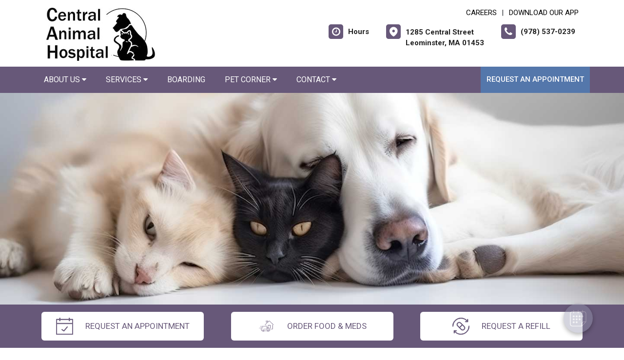

--- FILE ---
content_type: text/html;charset=UTF-8
request_url: https://centralanimalhospma.com/index.cfm
body_size: 115272
content:

<!DOCTYPE html>
<html lang="en">
	<head>
        
		<meta charset="utf-8">
		<meta name="viewport" content="width=device-width, initial-scale=1.0">
		<meta http-equiv="content-language" content="en-us">
		

        
        
            <meta name="theme-color" content="#6fb4f1" />
            
            <link rel="stylesheet" href="/css5/vendor.min.css" />
            <!-- FontAwesome -->
            <link rel="preload" href="/fonts/font-awesome/fonts/fontawesome-webfont.woff2?v=4.7.0" as="font" type="font/woff2" crossorigin>
            <link rel="preload" href="/fonts/svg/icomoon.ttf?7vfwjk" as="font" type="font/ttf" crossorigin>
            <link href="/fonts/font-awesome/css/font-awesome.min.css" rel="stylesheet" />
            <link rel="preconnect" href="https://fonts.googleapis.com">
            <link rel="preconnect" href="https://fonts.gstatic.com" crossorigin>
            <link href="https://fonts.googleapis.com/css2?family=Archivo+Narrow:wght@400;500;600;700&family=Roboto:wght@300;400;500;700;900&display=swap" rel="stylesheet">
            <!-- CustomCss -->
            <link href="/css5/style.min.css" rel="stylesheet" type="text/css" />
            <link href="/css5/media.min.css" rel="stylesheet" type="text/css" />
            
            <link href="/css5/style_bfs.min.css" rel="stylesheet" type="text/css" />
            
<style>



a:hover {
   color: #675879;
}


.ftrbuton a {
  background: #675879;
}

h1, .petabut h1, .page-title h1, h2, .infrmtxt h2, .petabut h2, a, .petabut a, .fetured-sec a, .infrmtxt a, .buttonlnk a, .footercontainer .ftrbuton a, .service-list a, .footercontainer .usetmtx .usetmtxicon i {
    color: #675879;
}
.petabut a.btn, .fetured-sec a.btn, .infrmtxt a.btn, .service-list a.btn {
    color: #fff;
}

.menu-sec, .threebutton, .fetured-sec, .client-sec, .ftrlnk, .headercontainer .usertpright .usetmtx .usetmtxicon i, .contactContainer .usetmtx .usetmtxicon i, .footercontainer .ftrbuton a:hover {
    background-color: #675879;
}


.allServices a:hover {
  background: #675879;
}


.card .card-header .btn p, .t401 .card .btn .icon {
    color: #675879;
}
.card .btn {
    border-color: #675879;
}

.map-sec-contact {
    border-top: 5px solid #675879;
}


.menu-sec .navbar-nav .nav-item ul a {
    border-bottom: 1px solid #675879;
    color: #675879;
}


.mobile_header {
    border-bottom: 6px solid #675879;
}

.main_navigation {
    background: #675879 !important;
}

.ftrbuton .cls-1 {
    fill: #fff !important;
    stroke: #fff !important;
}

.buttonlnk .cls-1, .footercontainer .ftrbuton .cls-1 {
    fill: #675879 !important;
    stroke: #675879 !important;
}

.buttonlnk a:hover .cls-1, .footercontainer .ftrbuton a:hover .cls-1 {
    fill: #fff !important;
    stroke: #fff !important;
}


a.btn {
    background-color: #675879;
    border: 2px solid #675879;
}

a.btn:hover {
    color: #675879;
    border: 2px solid #675879;
}

form.form_list [type=submit] {
    background: #675879;
    border: 2px solid #675879;
}



form.form_list [type=submit]:hover, form.form_list [type=submit]:focus {
    border: 2px solid #675879 !important;
    color: #675879;
}






.main_navigation li a:hover {
    background: #5477AB !important;
}


.ftrbuton a:hover{
  background: #5477AB;
}

.service-list a:hover, .service-list a:focus {
    color: #5477AB;
}

.menu-sec a:focus, .menu-sec a:hover {
  background-color: #5477AB !important;
}

#fdw nav ul li a:hover, #fdw nav ul li a:active, #fdwMob nav ul li a:hover, #fdwMob nav ul li a:active {
    background-color: #5477AB;
}


.hdrsbmt, .feturbox span, .clntbox span, .goglbox {
    background-color: #5477AB;
}

.goglbox {
    border: 6px solid #5477AB;
}

.service-list .picture {
    background-color: #5477AB;
}

.clntbox h3, .clntbox h6, .goglcotent h4, .goglcotent h5 {
    color: #5477AB;
}


</style>

            <link rel="stylesheet" href="/css/owl.carousel.min.css">
            <link rel="stylesheet" href="/css/owl.theme.default.min.css">
            <link href="/css/custom.css" rel="stylesheet" type="text/css" />
        
        <style>
        .customSlide .carousel-indicators {
            z-index: 10;
        }
        </style>

        <style>.grecaptcha-badge {opacity:0 !important; display:none !important}</style>
        <script src="https://www.google.com/recaptcha/api.js?render=6LejsqUlAAAAADgzqcxXyw_b_kujVBigwE1eWkN_"></script>


<style>
a:focus{outline-color:black;outline-style:dashed; outline-width:3px;outline-offset:2px;-moz-outline-radius:4px;}/*!sc*/

div:focus, img:focus, select:focus, button:focus {
  outline-color:black !important;
  outline-style:dashed !important;
  outline-width:3px !important;
  outline-offset:2px !important;
  -moz-outline-radius:4px !important;
  }
  /*!sc*/


.carousel-control-prev:focus{outline-color:black;outline-style:dashed; outline-width:3px;outline-offset:2px;-moz-outline-radius:4px;}
.carousel-control-next:focus{outline-color:black;outline-style:dashed; outline-width:3px;outline-offset:2px;-moz-outline-radius:4px;}

.carousel-control-prev:focus:not(:focus-visible) {
    outline: none;
    }
.carousel-control-next:focus:not(:focus-visible) {
    outline: none;
    }

d-block.img:focus{outline-color:inherit;outline-style:dashed;		outline-width:5px;outline-offset:-5px;-moz-outline-radius:4px;}/*!sc*/



</style>

     
<link rel="canonical" href="/index" />

        <style>
        
        .singleslider .slick-prev {
            background-image: url(/images/arrow_left5.png);
        }
        .singleslider .slick-next {
            background-image: url(/images/arrow_right5.png);
        }
        
        </style>
        <div id="vetstoria-fw-btn-container" data-mode="html5" data-domain="us.vetstoria.com" data-site-hash="65cb7f1819628"></div>
<script src="https://us.vetstoria.com/js/oabp-widget-floating-button.min.js"></script>

<!-- Global site tag (gtag.js) - Google Analytics -->
<script async src="https://www.googletagmanager.com/gtag/js?id=UA-55844025-44"></script>
<script>
  window.dataLayer = window.dataLayer || [];
  function gtag(){dataLayer.push(arguments);}
  gtag('js', new Date());

  gtag('config', 'UA-55844025-44');
</script> 
<script>
var Core = {};
Core.getElementsByClass = function(theClass) {
    var elementArray = [];
    if (document.all)
    {
    elementArray = document.all;
    }
    else
    {
    elementArray = document.getElementsByTagName("*");
    }
    var matchedArray = [];
    var pattern = new RegExp("(^| )" + theClass + "( |$)");
    for (var i = 0; i < elementArray.length; i++)
    {
    if (pattern.test(elementArray[i].className))
    {
      matchedArray[matchedArray.length] = elementArray[i];
    }
    }
    return matchedArray;
};

function hideClass(classObj) {
    var list = Core.getElementsByClass(classObj);
    for (var i = 0; i < list.length; i++) {
    list[i].style.display = 'none';
    }
}
</script>
<script src="https://apps.vetcor.com/assets/tracker.min.js" type="text/javascript"></script>

<script>
               ppv.public.init(document.referrer);
</script>

	<title>Central Animal Hospital | Leominster veterinarians</title><meta name="keywords" content="Central Animal Hospital, Leominster veterinarians"><meta name="description" content="Central Animal Hospital is a full-service veterinary hospital offering exceptional pet care. Our Leominster experienced veterinarians and caring staff are dedicated to our patients."></head>
	<body class="t501">


        

<style>
.skip-content-button {
    font-size: 1.066667em;
    overflow: hidden;
    position: absolute;
    text-align: left;
	background-color:#fff;
	color: #000;
	z-index:99999;
    left: -1000px;
	top:0px;
}
</style>
<a href="#mainContent" class="skip-content-button" data-skip-content="" id="scb"
onfocus="this.style.left='0px';this.style.color = 'black';"
onblur="this.style.left='-1000px';this.style.color = 'white';"
>Skip to Main Content</a>
<a href="#mainFooter" class="skip-content-button" data-skip-content="" id="scbf"
onfocus="this.style.left='0px';this.style.color = 'black';"
onblur="this.style.left='-1000px';this.style.color = 'white';"
>Skip to Footer</a>



		<!--header start-->

        







<style>
/*a:focus {
  outline-color:black !important;
  outline-style:dashed !important;
  outline-width:3px !important;
  outline-offset:2px !important;
  -moz-outline-radius:4px !important;
}*//*!sc*/

a:focus{outline-color:black;outline-style:dashed; outline-width:3px;outline-offset:2px;-moz-outline-radius:4px;}
div:focus, img:focus, select:focus, button:focus {
  outline-color:black !important;
  outline-style:dashed !important;
  outline-width:3px !important;
  outline-offset:2px !important;
  -moz-outline-radius:4px !important;
  }
  /*!sc*/
.carousel-control-prev:focus{outline-color:black;outline-style:dashed; outline-width:3px;outline-offset:2px;-moz-outline-radius:4px;}
.carousel-control-next:focus{outline-color:black;outline-style:dashed; outline-width:3px;outline-offset:2px;-moz-outline-radius:4px;}

.carousel-control-prev:focus:not(:focus-visible) {
    outline: none;
    }
.carousel-control-next:focus:not(:focus-visible) {
    outline: none;
    }
d-block.img:focus{outline-color:inherit;outline-style:dashed;		outline-width:5px;outline-offset:-5px;-moz-outline-radius:4px;}/*!sc*/
</style>



<style>
/**nav**/
.mobile_header {
    display: none;
}

.responsive_nav {
    display: none;
    height: 35px;
    width: 35px;
    background: #fff;
    border: none;
    color: #000;
    font-size: 35px;
    line-height: 38px;
    padding: 0;
    float: right;
    text-align: center;
    margin: 0;
    position: absolute;
    top: 50%;
    right: 11px;
    transform: translateY(-50%);
}

.responsive_nav .tglr {
    color: #000;
}

.responsive_nav:hover, .responsive_nav:focus{
  /*  background: #0265a1;
    color: #fff; */
}

#fdw nav select, #fdwMob nav select {
	display:none; /* this is just for the mobile display */
}
#fdw nav ul, #fdwMob nav ul {
	display:block;
	z-index:999999;
}
#fdw nav ul li, #fdwMob nav ul li {
    display: inline-block;
    padding: 0;
    position: relative;
    line-height: 35px;
}
#fdw nav ul li a, #fdwMob nav ul li a {
    font-size: 18px;
   /* color: #fff !important;  */
 /*   font-family: 'Crete Round', serif !important;   */
    font-weight: 300;
  /*  text-transform: capitalize !important;   */
}
#fdw nav ul li a:link, #fdw nav ul li a:visited, #fdwMob nav ul li a:link, #fdwMob nav ul li a:visited {
  /*	color:#444;  */
  /*	text-transform:uppercase;   */
	display:inline-block;
	position:relative;
}
#fdw nav ul li a:hover, #fdw nav ul li a:active, #fdwMob nav ul li a:hover, #fdwMob nav ul li a:active {
   /*	color:#e25d29; */
	text-decoration:none;
    background-color: #e92a7a;
}
#fdw nav ul li span, #fdwMob nav ul li span {
	position:absolute;
	right:-12px;
	bottom:6px;
	width:7px;
	height:8px;
	margin:0 0 0 3px;
	float:right;
	display:block;
	background:url('images/nav_arrow.png') no-repeat left -8px;
	font:0/0 a;
}
#fdw nav ul li.current, #fdwMob nav ul li.current {
    border-bottom: 2px solid #ffffff;
}
#fdw nav ul li.current a, #fdwMob nav ul li.current a {
  /*	color:#e25d29; */
	cursor: default;
}
#fdw nav ul li.current a span, #fdwMob nav ul li.current a span {
	background:url('../images/nav_arrow.png') no-repeat left 0;
}
#fdw nav ul li.current ul li a, #fdwMob nav ul li.current ul li a {
	cursor:pointer;
}


#fdw nav ul li ul.sub_menu, #fdwMob nav ul li ul.sub_menu {
    position: absolute;
    top: 100%;
    left: 50%;
    margin: 0;
    padding: 15px 0px;
    background: #fff;
    border-top: none;
    display: none;
    z-index: 999999;
    -moz-box-shadow: 0px 6px 7px #121012;
    -webkit-box-shadow: 0px 6px 7px #121012;
    box-shadow: 0px 6px 7px #d2cdd2;
    border-radius: 5px;
    transform: translateX(-50%);
    width: 100%;
}
#fdw nav ul li ul.sub_menu:before, #fdwMob nav ul li ul.sub_menu:before {
    position: absolute;
    content: '';
    width: 20px;
    height: 20px;
    top: -10px;
    right: auto;
    left: 15px;
    text-align: left;
    display: block;
    margin: 0px auto;
    width: 0;
    height: 0;
    border-style: solid;
    border-width: 0 10px 10px 10px;
    border-color: transparent transparent #ffffff transparent;
}
#fdw nav ul li ul.sub_menu li.arrow_top, #fdwMob nav ul li ul.sub_menu li.arrow_top {
	position:absolute;
	top:-12px;
	left:12px;
	width:13px;
	height:8px;
	display:block;
	border:none;
	background:url('images/arrow_top.png') no-repeat left top;
}
#fdw nav ul li ul.sub_menu li, #fdwMob nav ul li ul.sub_menu li {
    float: none;
    margin: 0;
    padding: 0;
    border-bottom: none;
    line-height: 0 !important;
    display: block;
}
#fdw nav ul li ul.sub_menu li a, #fdwMob nav ul li ul.sub_menu li a {
    white-space: nowrap;
    width: 220px;
    padding: 0;
    text-transform: none !important;
    color: #080808 !important;
    line-height: 34px;
    font-size: 17px;
    font-weight: 300;
}
#fdw nav ul li ul.sub_menu li a:hover, #fdwMob nav ul li ul.sub_menu li a:hover {
	background:#f9f9f9;
   	color:#333;
}
#fdw nav ul li ul.sub_menu li a.subCurrent, #fdwMob nav ul li ul.sub_menu li a.subCurrent {
  /*	color:#e25d29; */
	cursor:default;
}
#fdw nav ul li ul.sub_menu li a.subCurrent:hover, #fdwMob nav ul li ul.sub_menu li a.subCurrent:hover {
	background:none;
}


#fdw nav ul, #fdwMob nav ul {
    display: block;
    z-index: 999999;
    text-align: right;
}
.navbar ul ul.sub_menu_maxheight {
    max-height: 512px;
    overflow: auto;
    overflow-x: hidden;
}


/**nav**/

.headercontainer .usertpright .usetmtx .usetmtxtext, .footercontainer .usetmtx .usetmtxtext {
    white-space: nowrap;
}


@media screen and (max-width:991px){

    .headercontainer {
        display: none;
    }

    .mobile_header {
        display: block;
        padding: 10px 14px;
        border-bottom: 6px solid #675879;
        position: relative;
    }

    .logo img {
        width: auto;
        height: 80px;
    }

	.site_header{
		position: relative;
	}

	.site_header .container{
		position: static;
	}

	.main_navigation{
		display: none;
		position: absolute;
		background: #675879;
		top: 100%;
		width: 100%;
		left:0;
		z-index: 9999;
		-o-box-shadow: 0 2px 2px #999;
		-moz-box-shadow: 0 2px 2px #999;
		-webkit-box-shadow: 0 2px 2px #999;
		-ms-box-shadow: 0 2px 2px #999;
		box-shadow: 0 2px 2px #999;
	}

	.responsive_nav {
	    display: block;
	}

	.main_navigation ul li{
		float: none;
		width: 100%;
	}

	.main_navigation ul li a{
		padding: 8px 15px;
		border-top: 1px solid #fff;
		width: 100%;
		text-align: left;
		font-size: 14px;
        color: #fff;
        text-decoration: none;
	}

	.main_navigation ul li a:before{
		display: none;
	}

	.main_navigation ul ul{
		display: none;
	}

	.main_navigation .mean-expand{
		position: absolute;
		top: 0;
		right: 0;
		z-index: 5;
		width: 40px;
		height: 42px;
		cursor: pointer;
		background: #675879;
		line-height: 40px;
	}

	.main_navigation .mean-expand:before{
		position: absolute;
		height: 10px;
		width: 2px;
		content: "";
		background: #4abfb3;
		left: 0;
		right: 0;
		top: 0;
		bottom: 0;
		margin: auto;
	}

	.main_navigation .mean-expand:after{
		position: absolute;
		width: 10px;
		height: 2px;
		content: "";
		background: #4abfb3;
		left: 0;
		right: 0;
		top: 0;
		bottom: 0;
		margin: auto;
	}

	.main_navigation .mean-expand.mean-clicked:before{
		display: none;
	}



    .main_navigation li li a:hover {
        background: #f9f9f9 !important;
    }


	/*---nab-end--*/
}

@media screen and (max-width:991px){

    #fdwMob nav ul {
        padding-left: 0;
        margin-bottom: 0;
    }

    #fdwMob nav ul li ul.sub_menu li a {
        width: 100%;
        padding: 0px 15px;
    }


	.main_navigation ul ul{
		position: absolute;
		left: 0;
		top: 100%;
		min-width: 200px;
		z-index: 99;
		background: #fff;
		opacity: 0;
		visibility: hidden;
		-moz-transform: translateX(-100px);
		-webkit-transform: translateX(-100px);
		-o-transform: translateX(-100px);
		-ms-transform: translateX(-100px);
		transform: translateX(-100px);
	}

	.main_navigation ul li:hover ul{
		opacity: 1;
		visibility: visible;
		-moz-transform: translateX(0px);
		-webkit-transform: translateX(0px);
		-o-transform: translateX(0px);
		-ms-transform: translateX(0px);
		transform: translateX(0px);
		transition: all 400ms ease-in-out;
		-o-transition: all 400ms ease-in-out;
		-ms-transition: all 400ms ease-in-out;
		-moz-transition: all 400ms ease-in-out;
		-webkit-transition: all 400ms ease-in-out;
	}

	.main_navigation ul ul li{
		width: 100%;
		float: left;
		text-align: left;
		padding-right:0;
	}

	.main_navigation ul ul li a:before{
		display: none;
	}

	.main_navigation ul ul li a{
		border:none;
		/*border-bottom: 1px solid #ddd;*/
		color: #fff;
		padding: 8px 15px;
		text-align: left;
	}
	.main-main_nav .menu-item-has-children > a:after{
		top: 17px;
	}
}
</style>


<header class="headercontainer">
    
  <div class="container desktopHeaderTop">
    <div class="justify-content-between align-items-center">
      <div class="lgohdr">
        <div class="logo">
          <a href="/">
            <img src="/uploads/SiteAssets/22/images/central-animal-hospital.png" alt="Link to Homepage of Central Animal Hospital">
          </a>
        </div>


      <div class="tophdr" style="justify-content: flex-start;">
        
        <div class="toplogn">
            
            
                <a href="/veterinary-careers">CAREERS</a>
            | <a href="https://app.petdesk.com/sign-up/central-animal-hospital/7b6ec444-3105-4ae6-b80d-4cc863d4b2d6" target="_blank" aria-label="New window to Download Our App">Download Our App</a>
            
        </div>
        

        <div class="usertpright">
          <a class="usetmtx" href="/location-and-hours">
            <span class="usetmtxicon"><i class="fa fa-clock-o"></i></span>
            <span class="usetmtxtext">Hours </span>
          </a>
          <a class="usetmtx" href="/location-and-hours">

            <span class="usetmtxicon" style="vertical-align: top;"><i class="icon icon-map-c"></i></span>
            <span class="usetmtxtext" style="padding-top: 5px;">1285 Central Street <br />
            Leominster, MA 01453</span>
          </a>
          <div class="nbrtxt">
          <a class="usetmtx" href="tel:(978) 537-0239">
            <span class="usetmtxicon"><i class="fa fa-phone"></i></span>
            <span class="usetmtxtext">(978) 537-0239</span>
          </a>
          
        </div>
        </div>
        
      </div>

      </div>

    </div>
  </div>


  <div class="menu-sec" style="position:relative;">
    <div class="container">
      <div class="row">




<script>
$(document).keyup(function(e) {
     if (e.keyCode == 27) { // escape key maps to keycode `27`
	  
                if(document.getElementById('submenu1').style.display!='none'){
                	document.getElementById('submenu1').style.display='none';
                	document.getElementById('submenu1title"').setAttribute('aria-expanded', false);
			document.getElementById('submenu1title"').focus();
                  }
        
    }
});
</script>

<style>
:focus:not(:focus-visible) {
    outline: none;
    }
.desktop_navigation .fa-caret-down {
    font-size: 16px;
    padding-left:2px;
}
.main_navigation .fa-caret-down {
    display: inline;
}
</style>

      <nav class="navbar navbar-expand-lg bg-light">

          <button class="navbar-toggler" type="button" data-toggle="collapse" data-target="#navbarNavDropdown" aria-controls="navbarNavDropdown" aria-expanded="false" aria-label="Toggle navigation">
            <span class="tglr"><i class="fa fa-bars" aria-hidden="true"></i></span>
          </button>
          
          <div class="collapse navbar-collapse" id="navbarNavDropdown">
            <ul class="navbar-nav mr-auto mb-2 mb-lg-0">
              


    
            <li class="nav-item">
                
                    <a class="nav-link" href="javascript:void(0);" id="submenu4title" role="button" aria-haspopup="true" aria-expanded="false" aria-controls="submenu4"
        				onclick="
                        if(document.getElementById('submenu4').style.display=='none'){
                            hideClass('sub_menu');
                        	$('#submenu4').slideToggle(150);
                        	document.getElementById('submenu4title').setAttribute('aria-expanded', true);
                          } else {
                        	$('#submenu4').slideToggle(150);
                        	document.getElementById('submenu4title').setAttribute('aria-expanded', false);
                          }
        				"
                        >About Us <i class="fa fa-caret-down"></i></a>
                
                        <ul style="display: none;" class="sub_menu" id="submenu4">
                            
                        	<li><a href="/pet-hospital" >Our Practice</a></li>
                            
                        	<li><a href="/veterinarians" >Meet the Team</a></li>
                            
                        	<li><a href="/policies" >Policies & Payments</a></li>
                            
                        	<li><a href="/veterinary-careers"  onfocus="document.getElementById('submenu4close').style.display='block';">Careers</a></li>
                            
                        	    <li style="display:none" id="submenu4close"><a href="javascript:void(0);"
                        	    onclick="
                        	    document.getElementById('submenu4').style.display='none';
                        	    document.getElementById('submenu4title').setAttribute('aria-expanded', false);
                        	    document.getElementById('submenu4title').focus();
                        	    ">Close</a></li>
                        </ul>
                    
            </li>
        
                <li class="nav-item"><a class="nav-link" href="javascript:void(0);" id="submenu1title" role="button" aria-haspopup="true" aria-expanded="false" aria-controls="submenu1"
				onclick="
                if(document.getElementById('submenu1').style.display=='none'){
                    hideClass('sub_menu');
                	$('#submenu1').slideToggle(150);
                	document.getElementById('submenu1title').setAttribute('aria-expanded', true);
                  } else {
                	$('#submenu1').slideToggle(150);
                	document.getElementById('submenu1title').setAttribute('aria-expanded', false);
                  }
				"
                >Services <i class="fa fa-caret-down"></i></a>
                    <ul style="display: none;" class="sub_menu" id="submenu1">
                    	    <li><a href="/veterinary-services">All Services</a></li>
                        
                    	    <li><a href="/services/vet-exams" >Cat & Dog Care</a></li>
                        
                    	    <li><a href="/services/pet-diagnostics" >Diagnostics</a></li>
                        
                    	    <li><a href="/services/pet-dentist" >Pet Dental Care</a></li>
                        
                    	    <li><a href="/services/vet-surgery" >Surgical Procedures</a></li>
                        
                    	    <li><a href="/services/holistic-veterinarian" >Holistic & Alternative Care</a></li>
                        
                    	    <li><a href="/services/pet-behaviorist" >Pet Behavior Counseling </a></li>
                        
                    	    <li><a href="/services/small-animal-vet" >Pocket Pet Care </a></li>
                        
                    	    <li><a href="/services/pet-products"  onfocus="document.getElementById('submenu1close').style.display='block';">Pharmacy & Pet Products</a></li>
                        
                	    <li style="display:none" id="submenu1close"><a href="javascript:void(0);"
                	    onclick="
                	    document.getElementById('submenu1').style.display='none';
                	    document.getElementById('submenu1title').setAttribute('aria-expanded', false);
                	    document.getElementById('submenu1title').focus();
                	    ">Close</a></li>
                    </ul>
                </li>
            
                    <li class="nav-item">
                    
            	        <a class="nav-link" href="/services/pet-boarding">Boarding</a>
                    
                    </li>

                
            <li class="nav-item">
                
                    <a class="nav-link" href="javascript:void(0);" id="submenu26title" role="button" aria-haspopup="true" aria-expanded="false" aria-controls="submenu26"
        				onclick="
                        if(document.getElementById('submenu26').style.display=='none'){
                            hideClass('sub_menu');
                        	$('#submenu26').slideToggle(150);
                        	document.getElementById('submenu26title').setAttribute('aria-expanded', true);
                          } else {
                        	$('#submenu26').slideToggle(150);
                        	document.getElementById('submenu26title').setAttribute('aria-expanded', false);
                          }
        				"
                        >Pet Corner <i class="fa fa-caret-down"></i></a>
                
                        <ul style="display: none;" class="sub_menu" id="submenu26">
                            
                        	<li><a href="/pet-resources" >Resources & Links</a></li>
                            
                        	<li><a href="/news"  onfocus="document.getElementById('submenu26close').style.display='block';">News</a></li>
                            
                        	    <li style="display:none" id="submenu26close"><a href="javascript:void(0);"
                        	    onclick="
                        	    document.getElementById('submenu26').style.display='none';
                        	    document.getElementById('submenu26title').setAttribute('aria-expanded', false);
                        	    document.getElementById('submenu26title').focus();
                        	    ">Close</a></li>
                        </ul>
                    
            </li>
        
            <li class="nav-item">
                
                    <a class="nav-link" href="javascript:void(0);" id="submenu18title" role="button" aria-haspopup="true" aria-expanded="false" aria-controls="submenu18"
        				onclick="
                        if(document.getElementById('submenu18').style.display=='none'){
                            hideClass('sub_menu');
                        	$('#submenu18').slideToggle(150);
                        	document.getElementById('submenu18title').setAttribute('aria-expanded', true);
                          } else {
                        	$('#submenu18').slideToggle(150);
                        	document.getElementById('submenu18title').setAttribute('aria-expanded', false);
                          }
        				"
                        >Contact <i class="fa fa-caret-down"></i></a>
                
                        <ul style="display: none;" class="sub_menu sub_menuLast" id="submenu18">
                            <li><a href="/contact">Contact</a></li> 
                        	<li><a href="/appointment" >Book an Appointment</a></li>
                            
                        	<li><a href="/refills"  onfocus="document.getElementById('submenu18close').style.display='block';">Refill Request</a></li>
                            
                        	    <li style="display:none" id="submenu18close"><a href="javascript:void(0);"
                        	    onclick="
                        	    document.getElementById('submenu18').style.display='none';
                        	    document.getElementById('submenu18title').setAttribute('aria-expanded', false);
                        	    document.getElementById('submenu18title').focus();
                        	    ">Close</a></li>
                        </ul>
                    
            </li>
        

            </ul>

            

                <div class="d-flex">
                  <a href="/appointment-request" class="hdrsbmt">Request an Appointment</a>
                </div>
            
          </div>

      </nav>
      
</div>

    </div>
  </div>

  <!-- navbanner -->
    
  <!-- /navbanner -->


</header>




  <!--Mobile Header-->
			<div class="mobile_header">
				<div class="top-header">
					<div class="logo">
						<a href="/"><img src="/uploads/SiteAssets/22/images/central-animal-hospital.png" alt="Central Animal Hospital" class="img-responsive"></a>
					</div>

					<div id="fdwMob">
                        

                        <button aria-label="Toggle navigation" onclick="if(document.getElementById('mobileMainNav').style.display=='block'){hideDiv('mobileMainNav')} else {showDiv('mobileMainNav')}" class=" responsive_nav navbar-toggler" type="button" >
                        <span class="tglr"><i class="fa fa-bars" aria-hidden="true"></i></span>
                        </button>
                        <style>
                        #fdw nav ul .multiLocMobileNav {
                            line-height:1;
                            padding: 10px 0;
                        }
                        #fdw nav ul .multiLocMobileNav a{
                            line-height:1;
                        }
                        #fdwMob nav ul .multiLocMobileNav {
                            line-height:1;
                            padding: 10px 0;
                        }
                        #fdwMob nav ul .multiLocMobileNav a{
                            line-height:1;
                        }


                        </style>
                        <nav class="main_navigation" id="mobileMainNav">
                        
                            <ul>
                                
                                    <li style="background-color:#5477AB"><a href="/appointment-request">Request an Appointment</a></li>
                                
                                <li><a href="tel:(978) 537-0239">Call: (978) 537-0239</a></li>

                                
                                    <li><a href="/location-and-hours">Hours</a></li>
                                
            <li class="nav-item">
                
                    <a class="nav-link" href="javascript:void(0);" id="submenu4Mtitle" role="button" aria-haspopup="true" aria-expanded="false" aria-controls="submenu4M"
        				onclick="
                        if(document.getElementById('submenu4M').style.display=='none'){
                            hideClass('sub_menu');
                        	$('#submenu4M').slideToggle(150);
                        	document.getElementById('submenu4Mtitle').setAttribute('aria-expanded', true);
                          } else {
                        	$('#submenu4M').slideToggle(150);
                        	document.getElementById('submenu4Mtitle').setAttribute('aria-expanded', false);
                          }
        				"
                        >About Us <i class="fa fa-caret-down"></i></a>
                
                        <ul style="display: none;" class="sub_menu" id="submenu4M">
                            
                        	<li><a href="/pet-hospital" >Our Practice</a></li>
                            
                        	<li><a href="/veterinarians" >Meet the Team</a></li>
                            
                        	<li><a href="/policies" >Policies & Payments</a></li>
                            
                        	<li><a href="/veterinary-careers"  onfocus="document.getElementById('submenu4close').style.display='block';">Careers</a></li>
                            
                        	    <li style="display:none" id="submenu4Mclose"><a href="javascript:void(0);"
                        	    onclick="
                        	    document.getElementById('submenu4M').style.display='none';
                        	    document.getElementById('submenu4Mtitle').setAttribute('aria-expanded', false);
                        	    document.getElementById('submenu4Mtitle').focus();
                        	    ">Close</a></li>
                        </ul>
                    
            </li>
        
                <li class="nav-item"><a class="nav-link" href="javascript:void(0);" id="submenu1Mtitle" role="button" aria-haspopup="true" aria-expanded="false" aria-controls="submenu1M"
				onclick="
                if(document.getElementById('submenu1M').style.display=='none'){
                    hideClass('sub_menu');
                	$('#submenu1M').slideToggle(150);
                	document.getElementById('submenu1Mtitle').setAttribute('aria-expanded', true);
                  } else {
                	$('#submenu1M').slideToggle(150);
                	document.getElementById('submenu1Mtitle').setAttribute('aria-expanded', false);
                  }
				"
                >Services <i class="fa fa-caret-down"></i></a>
                    <ul style="display: none;" class="sub_menu" id="submenu1M">
                    	    <li><a href="/veterinary-services">All Services</a></li>
                        
                    	    <li><a href="/services/vet-exams" >Cat & Dog Care</a></li>
                        
                    	    <li><a href="/services/pet-diagnostics" >Diagnostics</a></li>
                        
                    	    <li><a href="/services/pet-dentist" >Pet Dental Care</a></li>
                        
                    	    <li><a href="/services/vet-surgery" >Surgical Procedures</a></li>
                        
                    	    <li><a href="/services/holistic-veterinarian" >Holistic & Alternative Care</a></li>
                        
                    	    <li><a href="/services/pet-behaviorist" >Pet Behavior Counseling </a></li>
                        
                    	    <li><a href="/services/small-animal-vet" >Pocket Pet Care </a></li>
                        
                    	    <li><a href="/services/pet-products"  onfocus="document.getElementById('submenu1Mclose').style.display='block';">Pharmacy & Pet Products</a></li>
                        
                	    <li style="display:none" id="submenu1Mclose"><a href="javascript:void(0);"
                	    onclick="
                	    document.getElementById('submenu1M').style.display='none';
                	    document.getElementById('submenu1Mtitle').setAttribute('aria-expanded', false);
                	    document.getElementById('submenu1Mtitle').focus();
                	    ">Close</a></li>
                    </ul>
                </li>
            
                    <li class="nav-item">
                    
            	        <a class="nav-link" href="/services/pet-boarding">Boarding</a>
                    
                    </li>

                
            <li class="nav-item">
                
                    <a class="nav-link" href="javascript:void(0);" id="submenu26Mtitle" role="button" aria-haspopup="true" aria-expanded="false" aria-controls="submenu26M"
        				onclick="
                        if(document.getElementById('submenu26M').style.display=='none'){
                            hideClass('sub_menu');
                        	$('#submenu26M').slideToggle(150);
                        	document.getElementById('submenu26Mtitle').setAttribute('aria-expanded', true);
                          } else {
                        	$('#submenu26M').slideToggle(150);
                        	document.getElementById('submenu26Mtitle').setAttribute('aria-expanded', false);
                          }
        				"
                        >Pet Corner <i class="fa fa-caret-down"></i></a>
                
                        <ul style="display: none;" class="sub_menu" id="submenu26M">
                            
                        	<li><a href="/pet-resources" >Resources & Links</a></li>
                            
                        	<li><a href="/news"  onfocus="document.getElementById('submenu26close').style.display='block';">News</a></li>
                            
                        	    <li style="display:none" id="submenu26Mclose"><a href="javascript:void(0);"
                        	    onclick="
                        	    document.getElementById('submenu26M').style.display='none';
                        	    document.getElementById('submenu26Mtitle').setAttribute('aria-expanded', false);
                        	    document.getElementById('submenu26Mtitle').focus();
                        	    ">Close</a></li>
                        </ul>
                    
            </li>
        
            <li class="nav-item">
                
                    <a class="nav-link" href="javascript:void(0);" id="submenu18Mtitle" role="button" aria-haspopup="true" aria-expanded="false" aria-controls="submenu18M"
        				onclick="
                        if(document.getElementById('submenu18M').style.display=='none'){
                            hideClass('sub_menu');
                        	$('#submenu18M').slideToggle(150);
                        	document.getElementById('submenu18Mtitle').setAttribute('aria-expanded', true);
                          } else {
                        	$('#submenu18M').slideToggle(150);
                        	document.getElementById('submenu18Mtitle').setAttribute('aria-expanded', false);
                          }
        				"
                        >Contact <i class="fa fa-caret-down"></i></a>
                
                        <ul style="display: none;" class="sub_menu sub_menuLast" id="submenu18M">
                            <li><a href="/contact">Contact</a></li> 
                        	<li><a href="/appointment" >Book an Appointment</a></li>
                            
                        	<li><a href="/refills"  onfocus="document.getElementById('submenu18close').style.display='block';">Refill Request</a></li>
                            
                        	    <li style="display:none" id="submenu18Mclose"><a href="javascript:void(0);"
                        	    onclick="
                        	    document.getElementById('submenu18M').style.display='none';
                        	    document.getElementById('submenu18Mtitle').setAttribute('aria-expanded', false);
                        	    document.getElementById('submenu18Mtitle').focus();
                        	    ">Close</a></li>
                        </ul>
                    
            </li>
        
                                    <li><a href="https://app.petdesk.com/sign-up/central-animal-hospital/7b6ec444-3105-4ae6-b80d-4cc863d4b2d6" target="_blank" aria-label="New window to Download Our App">Download Our App</a></li>
                                



                                <li><a href="/veterinary-careers">Careers</a></li>



                                






                            </ul>
                        </nav>
					</div><!-- end fdw -->

				</div>
			</div>
		<!--Mobile Header-->


    
<main>
<div class="midSection" id="mainContent">
<style>
.infrmtxt h2 {
    font-family: 'Roboto', sans-serif;
}

/*.logo-section {
    margin-top: 80px;
}  */
.bsCarousel   {
    padding: 0px 0px 0px 0px;
    max-width: 570px;
    float: right;
}
.bsCarousel img {
    border-radius: 12px;
}
.carousel-control-prev {
    left: -45px;
    opacity: 1;
}
.carousel-control-prev-icon {
    background-image: url(../images/arrow_left_301.png);
    width: 49px;
    height: 49px;
}
.carousel-control-next {
    right: -45px;
    opacity: 1;
}
.carousel-control-next-icon {
    background-image: url(../images/arrow_right_301.png);
    width: 49px;
    height: 49px;
}

.carousel-indicators {
  bottom: -55px;
  z-index: 1;
}
.carousel-indicators li {
  width: 10px;
  height: 10px;
  background-color: #ddd;
  border-radius: 100%;
}

.carousel-control-next:hover, .carousel-control-prev:hover, .carousel-control-next:focus, .carousel-control-prev:focus {
    position: absolute;
    top: 0;
    bottom: 0;
    z-index: 1;
    display: -ms-flexbox;
    display: flex;
    -ms-flex-align: center;
    align-items: center;
    -ms-flex-pack: center;
    justify-content: center;
    width: 15%;
    color: #fff;
    text-align: center;
    opacity: .5;
    transition: opacity .15s ease;
}


.carouselCaption {
    position: absolute;
    display:none;
    bottom: 0;
    opacity: 0;
    transition: opacity, 0.2s;
    padding: 4px 10px;
    font-size:13px;
    color: #ffffff;
    background: rgba(150, 150, 150, 0.6);
    border-radius: 0 0 12px 12px;
}

.carousel:hover .carouselCaption {
    opacity: 1;
  display:block;
}

.carousel-item a {
    display: inline;
    text-decoration: none;
    font-size: inherit;
    color: white !important;
}

.threebutton .buttonlnk-lt3 {
    justify-content: center;
}

.threebutton .buttonlnk-lt3 a {
    margin-left: 10px;
    margin-right: 10px;

}
.petabut .homeTop h2 {
    font-size: 32px;
    font-weight: 500;
    font-family: 'Roboto', sans-serif;
}

.clntbox h3 {
    font-size: 18px;
    font-weight: 500;
}


@media only screen and (max-width: 991px)   {
.bsCarousel {
    max-width: 100%;
    float: none !important;
    margin-top: 45px;
}
.single_slider {
    max-width: 100%;
    float: none !important;
    margin-top: 45px;
}
}

@media only screen and (max-width: 767px) {
.carousel-control-prev {
    left: -25px;
}
.carousel-control-next {
    right: -25px;
}

.threebutton .buttonlnk-lt3 a {
    margin-left: auto;
    margin-right: auto;

}
}

@media only screen and (max-width: 500px) {
.carousel-control-prev {
    left: -10px;
}
.carousel-control-next {
    right: -10px;
}
}


</style>




<section class="bannercontainer">


  <div id="HomeBannerX" class="owl-carouselX owl-themeX">
    <div class="itemX">
        <a href="/contact" style="display:inline;"><img style="width:100%" class="owl-lazy bnrpic" src="/uploads/SiteAssets/22/images/home-hero/central-animal-hospital.jpg"  alt="" /></a> 

  </div>
  </div>
</section>


<section class="threebutton">
  <div class="container">
    <div class="buttonlnk">
    
        <a  href="/appointment"><svg id="svgLayer_1" data-name="Layer 1" xmlns="http://www.w3.org/2000/svg" viewBox="0 0 50 50"><defs><style>.cls-1{fill:#fff;}</style></defs><path class="cls-1" d="M47.79,16.11H2.25V6.21h7.92v3a1,1,0,0,0,2,0v-3H37.91v3a1,1,0,0,0,2,0v-3h7.92Zm0,31.68H2.25V18.09H47.79Zm1-43.56H39.88v-3a1,1,0,1,0-2,0v3H12.15v-3a1,1,0,0,0-2,0v3H1.24a1,1,0,0,0-1,1V48.77a1,1,0,0,0,1,1H48.76a1,1,0,0,0,1-1V5.22a1,1,0,0,0-1-1"/><path class="cls-1" d="M16.55,35.74l5.94,4a1,1,0,0,0,.55.17,1,1,0,0,0,.76-.35l9.9-11.88a1,1,0,0,0-.13-1.4,1,1,0,0,0-1.39.13L22.85,37.59l-5.2-3.45a1,1,0,0,0-1.1,1.63"/></svg> request an appointment</a>
    
        <a target="_blank" aria-label="New window to Order Food &amp; Meds" href="http://centralanimalhospital-1.ourvet.com">



<svg id="svgLayer_2" data-name="Layer 2" xmlns="http://www.w3.org/2000/svg" xmlns:xlink="http://www.w3.org/1999/xlink" zoomAndPan="magnify" viewBox="0 0 375 374.999991" preserveAspectRatio="xMidYMid meet" version="1.0"><defs><clipPath id="98c8df6cc5"><path class="cls-1" d="M 75.175781 185.402344 L 268.609375 185.402344 L 268.609375 308.816406 L 75.175781 308.816406 Z M 75.175781 185.402344 " clip-rule="nonzero"/></clipPath><clipPath id="100012d898"><path class="cls-1" d="M 151.089844 66.171875 L 348.929688 66.171875 L 348.929688 164.386719 L 151.089844 164.386719 Z M 151.089844 66.171875 " clip-rule="nonzero"/></clipPath><style>.cls-1{fill:none;stroke:#fff;stroke-miterlimit:10;stroke-width:1.2px;}</style></defs><g clip-path="url(#98c8df6cc5)"><path class="cls-1" fill="#ffffff" d="M 224.265625 302.464844 C 216.726562 302.464844 210.589844 296.332031 210.589844 288.789062 C 210.589844 281.25 216.726562 275.113281 224.265625 275.113281 C 231.804688 275.113281 237.941406 281.25 237.941406 288.789062 C 237.941406 296.332031 231.804688 302.464844 224.265625 302.464844 Z M 120.398438 302.464844 C 112.859375 302.464844 106.722656 296.332031 106.722656 288.792969 C 106.722656 288.792969 106.722656 288.792969 106.722656 288.789062 C 106.722656 288.789062 106.722656 288.789062 106.722656 288.785156 C 106.722656 281.25 112.859375 275.113281 120.398438 275.113281 C 127.9375 275.113281 134.074219 281.25 134.074219 288.789062 C 134.074219 296.332031 127.9375 302.464844 120.398438 302.464844 Z M 261.054688 248.347656 L 252.421875 242.5625 L 242.648438 222.15625 C 242.34375 221.519531 237.097656 210.007812 223.871094 210.007812 L 199.292969 210.007812 L 199.292969 197.152344 C 199.292969 190.6875 194.03125 185.425781 187.566406 185.425781 L 86.933594 185.425781 C 85.179688 185.425781 83.757812 186.847656 83.757812 188.601562 C 83.757812 190.355469 85.179688 191.777344 86.933594 191.777344 L 187.566406 191.777344 C 190.527344 191.777344 192.9375 194.1875 192.9375 197.152344 L 192.9375 247.847656 L 131.78125 247.8125 C 131.78125 247.8125 131.777344 247.8125 131.777344 247.8125 C 130.023438 247.8125 128.601562 249.230469 128.601562 250.984375 C 128.601562 252.738281 130.023438 254.164062 131.777344 254.164062 L 192.9375 254.199219 L 192.9375 267.78125 C 192.9375 269.535156 194.363281 270.957031 196.117188 270.957031 C 197.871094 270.957031 199.292969 269.535156 199.292969 267.78125 L 199.292969 216.359375 L 223.707031 216.359375 C 233.390625 216.414062 236.917969 224.898438 236.917969 224.898438 L 247.066406 246.089844 C 247.3125 246.605469 247.691406 247.042969 248.164062 247.359375 L 257.515625 253.621094 C 257.71875 253.765625 260.796875 255.980469 261.875 260.753906 L 257.480469 260.753906 C 255.726562 260.753906 254.304688 262.175781 254.304688 263.929688 C 254.304688 265.683594 255.726562 267.105469 257.480469 267.105469 L 262.25 267.105469 L 262.25 280.238281 C 262.25 283.203125 259.835938 285.613281 256.875 285.613281 C 256.871094 285.613281 256.867188 285.613281 256.867188 285.613281 L 244.039062 285.613281 C 242.515625 276.074219 234.226562 268.761719 224.265625 268.761719 C 214.304688 268.761719 206.019531 276.074219 204.488281 285.613281 L 140.171875 285.613281 C 138.644531 276.074219 130.359375 268.761719 120.398438 268.761719 C 110.433594 268.761719 102.148438 276.074219 100.621094 285.613281 L 86.941406 285.613281 C 86.9375 285.613281 86.9375 285.613281 86.933594 285.613281 C 83.96875 285.613281 81.558594 283.203125 81.558594 280.238281 L 81.558594 263.929688 C 81.558594 262.175781 80.136719 260.753906 78.382812 260.753906 C 76.628906 260.753906 75.207031 262.175781 75.207031 263.929688 L 75.207031 280.238281 C 75.207031 286.699219 80.457031 291.957031 86.917969 291.964844 C 86.921875 291.964844 86.929688 291.964844 86.933594 291.964844 L 100.621094 291.964844 C 102.148438 301.503906 110.433594 308.816406 120.398438 308.816406 C 130.359375 308.816406 138.644531 301.503906 140.171875 291.964844 L 204.488281 291.964844 C 206.019531 301.503906 214.304688 308.816406 224.265625 308.816406 C 234.226562 308.816406 242.515625 301.503906 244.039062 291.964844 L 256.875 291.964844 C 256.878906 291.964844 256.886719 291.964844 256.890625 291.964844 C 263.347656 291.957031 268.601562 286.699219 268.601562 280.238281 L 268.601562 264.179688 C 268.601562 253.605469 261.550781 248.679688 261.054688 248.347656 " fill-opacity="1" fill-rule="nonzero"/></g><path class="cls-1" fill="#ffffff" d="M 224.265625 228.808594 C 226.019531 228.808594 227.441406 227.386719 227.441406 225.632812 C 227.441406 223.878906 226.019531 222.457031 224.265625 222.457031 C 217.800781 222.457031 212.539062 227.71875 212.539062 234.183594 L 212.539062 242.472656 C 212.539062 248.9375 217.800781 254.199219 224.265625 254.199219 L 239.152344 254.199219 C 240.90625 254.199219 242.328125 252.777344 242.328125 251.023438 C 242.328125 249.269531 240.90625 247.847656 239.152344 247.847656 L 224.265625 247.847656 C 221.300781 247.847656 218.890625 245.4375 218.890625 242.472656 L 218.890625 234.183594 C 218.890625 231.21875 221.300781 228.808594 224.265625 228.808594 " fill-opacity="1" fill-rule="nonzero"/><path class="cls-1" fill="#ffffff" d="M 49.652344 211.964844 L 56.730469 211.964844 C 58.484375 211.964844 59.90625 210.542969 59.90625 208.789062 C 59.90625 207.035156 58.484375 205.613281 56.730469 205.613281 L 49.652344 205.613281 C 47.898438 205.613281 46.476562 207.035156 46.476562 208.789062 C 46.476562 210.542969 47.898438 211.964844 49.652344 211.964844 " fill-opacity="1" fill-rule="nonzero"/><path class="cls-1" fill="#ffffff" d="M 62.855469 191.777344 L 69.929688 191.777344 C 71.683594 191.777344 73.105469 190.355469 73.105469 188.601562 C 73.105469 186.847656 71.683594 185.425781 69.929688 185.425781 L 62.855469 185.425781 C 61.101562 185.425781 59.679688 186.847656 59.679688 188.601562 C 59.679688 190.355469 61.101562 191.777344 62.855469 191.777344 " fill-opacity="1" fill-rule="nonzero"/><path class="cls-1" fill="#ffffff" d="M 118.691406 208.789062 C 118.691406 207.035156 117.269531 205.613281 115.515625 205.613281 L 74.148438 205.613281 C 72.394531 205.613281 70.972656 207.035156 70.972656 208.789062 C 70.972656 210.542969 72.394531 211.964844 74.148438 211.964844 L 115.515625 211.964844 C 117.269531 211.964844 118.691406 210.542969 118.691406 208.789062 " fill-opacity="1" fill-rule="nonzero"/><path class="cls-1" fill="#ffffff" d="M 58.546875 231.148438 C 58.546875 229.390625 57.125 227.96875 55.371094 227.96875 L 49.925781 227.96875 C 48.171875 227.96875 46.75 229.390625 46.75 231.148438 C 46.75 232.902344 48.171875 234.324219 49.925781 234.324219 L 55.371094 234.324219 C 57.125 234.324219 58.546875 232.902344 58.546875 231.148438 " fill-opacity="1" fill-rule="nonzero"/><path class="cls-1" fill="#ffffff" d="M 35.230469 227.96875 L 29.242188 227.96875 C 27.488281 227.96875 26.066406 229.390625 26.066406 231.148438 C 26.066406 232.902344 27.488281 234.324219 29.242188 234.324219 L 35.230469 234.324219 C 36.984375 234.324219 38.40625 232.902344 38.40625 231.148438 C 38.40625 229.390625 36.984375 227.96875 35.230469 227.96875 " fill-opacity="1" fill-rule="nonzero"/><path class="cls-1" fill="#ffffff" d="M 71.15625 227.96875 C 69.402344 227.96875 67.980469 229.390625 67.980469 231.148438 C 67.980469 232.902344 69.402344 234.324219 71.15625 234.324219 L 96.464844 234.324219 C 98.21875 234.324219 99.640625 232.902344 99.640625 231.148438 C 99.640625 229.390625 98.21875 227.96875 96.464844 227.96875 L 71.15625 227.96875 " fill-opacity="1" fill-rule="nonzero"/><path class="cls-1" fill="#ffffff" d="M 94.335938 251.023438 C 94.335938 249.269531 92.914062 247.847656 91.160156 247.847656 L 59.042969 247.847656 C 57.289062 247.847656 55.867188 249.269531 55.867188 251.023438 C 55.867188 252.777344 57.289062 254.199219 59.042969 254.199219 L 91.160156 254.199219 C 92.914062 254.199219 94.335938 252.777344 94.335938 251.023438 " fill-opacity="1" fill-rule="nonzero"/><path class="cls-1" fill="#ffffff" d="M 112.929688 247.847656 L 109.121094 247.847656 C 107.367188 247.847656 105.945312 249.269531 105.945312 251.023438 C 105.945312 252.777344 107.367188 254.199219 109.121094 254.199219 L 112.929688 254.199219 C 114.6875 254.199219 116.109375 252.777344 116.109375 251.023438 C 116.109375 249.269531 114.6875 247.847656 112.929688 247.847656 " fill-opacity="1" fill-rule="nonzero"/><path class="cls-1" fill="#ffffff" d="M 120.398438 283.476562 C 117.46875 283.476562 115.082031 285.859375 115.082031 288.789062 C 115.082031 291.71875 117.46875 294.105469 120.398438 294.105469 C 123.328125 294.105469 125.710938 291.71875 125.710938 288.789062 C 125.710938 285.859375 123.328125 283.476562 120.398438 283.476562 " fill-opacity="1" fill-rule="nonzero"/><path class="cls-1" fill="#ffffff" d="M 224.265625 283.476562 C 221.335938 283.476562 218.953125 285.859375 218.953125 288.789062 C 218.953125 291.71875 221.335938 294.105469 224.265625 294.105469 C 227.195312 294.105469 229.578125 291.71875 229.578125 288.789062 C 229.578125 285.859375 227.195312 283.476562 224.265625 283.476562 " fill-opacity="1" fill-rule="nonzero"/><g clip-path="url(#100012d898)"><path class="cls-1" fill="#ffffff" d="M 347.957031 158.917969 L 297.695312 110.699219 C 297.695312 110.699219 297.695312 110.695312 297.695312 110.695312 L 252.207031 67.054688 C 252.054688 66.910156 251.890625 66.78125 251.714844 66.667969 C 250.480469 65.878906 248.882812 66.039062 247.824219 67.054688 L 216.796875 96.820312 L 216.796875 85.539062 L 218.25 85.539062 C 219.996094 85.539062 221.414062 84.121094 221.414062 82.375 L 221.414062 69.335938 C 221.414062 67.59375 219.996094 66.171875 218.25 66.171875 L 180.050781 66.171875 C 178.304688 66.171875 176.886719 67.59375 176.886719 69.335938 L 176.886719 82.375 C 176.886719 84.121094 178.304688 85.539062 180.050781 85.539062 L 181.503906 85.539062 L 181.503906 130.679688 L 152.070312 158.917969 C 150.8125 160.125 150.769531 162.132812 151.976562 163.390625 C 152.578125 164.019531 153.390625 164.363281 154.261719 164.363281 C 155.082031 164.363281 155.859375 164.050781 156.449219 163.484375 L 186.855469 134.3125 C 186.867188 134.300781 186.878906 134.289062 186.890625 134.277344 C 186.929688 134.238281 186.96875 134.195312 187.007812 134.152344 L 187.023438 134.136719 C 187.046875 134.109375 187.070312 134.085938 187.089844 134.058594 C 187.125 134.023438 187.152344 133.980469 187.183594 133.941406 L 187.21875 133.898438 C 187.238281 133.867188 187.261719 133.839844 187.28125 133.8125 C 187.308594 133.773438 187.332031 133.730469 187.355469 133.6875 L 187.382812 133.644531 C 187.40625 133.613281 187.425781 133.582031 187.441406 133.546875 C 187.464844 133.503906 187.488281 133.457031 187.511719 133.410156 L 187.535156 133.363281 C 187.550781 133.332031 187.5625 133.300781 187.574219 133.273438 C 187.601562 133.21875 187.621094 133.15625 187.644531 133.097656 L 187.65625 133.0625 C 187.664062 133.039062 187.675781 133.015625 187.683594 132.988281 C 187.703125 132.925781 187.71875 132.859375 187.734375 132.796875 L 187.738281 132.777344 C 187.746094 132.746094 187.753906 132.714844 187.761719 132.6875 C 187.773438 132.636719 187.78125 132.582031 187.789062 132.527344 L 187.796875 132.484375 C 187.800781 132.449219 187.808594 132.414062 187.808594 132.378906 C 187.816406 132.335938 187.820312 132.289062 187.820312 132.242188 L 187.820312 132.210938 C 187.824219 132.171875 187.828125 132.132812 187.828125 132.085938 C 187.828125 132.066406 187.832031 132.046875 187.832031 132.03125 L 187.832031 85.488281 C 189.304688 85.21875 190.425781 83.925781 190.425781 82.375 C 190.425781 80.628906 189.007812 79.210938 187.261719 79.210938 L 183.214844 79.210938 L 183.214844 72.5 L 215.085938 72.5 L 215.085938 79.210938 L 200.117188 79.210938 C 198.371094 79.210938 196.953125 80.628906 196.953125 82.375 C 196.953125 84.121094 198.371094 85.539062 200.117188 85.539062 L 210.46875 85.539062 L 210.46875 102.890625 L 198.082031 114.777344 C 197.472656 115.359375 197.125 116.148438 197.109375 116.992188 C 197.089844 117.839844 197.402344 118.640625 197.988281 119.25 C 198.589844 119.875 199.402344 120.222656 200.273438 120.222656 C 201.089844 120.222656 201.871094 119.910156 202.460938 119.339844 L 206.707031 115.269531 C 206.710938 115.265625 206.710938 115.265625 206.714844 115.261719 L 250.015625 73.722656 L 343.578125 163.484375 C 344.167969 164.050781 344.949219 164.363281 345.769531 164.363281 C 346.636719 164.363281 347.449219 164.019531 348.050781 163.390625 C 349.257812 162.132812 349.214844 160.125 347.957031 158.917969 " fill-opacity="1" fill-rule="nonzero"/></g><path class="cls-1" fill="#ffffff" d="M 322.652344 158.035156 C 320.910156 158.035156 319.492188 159.457031 319.492188 161.199219 L 319.492188 247.871094 L 286.914062 247.859375 C 285.171875 247.859375 283.753906 249.277344 283.753906 251.023438 C 283.753906 252.769531 285.171875 254.1875 286.914062 254.1875 L 322.652344 254.199219 C 324.398438 254.199219 325.820312 252.78125 325.820312 251.035156 L 325.820312 161.199219 C 325.820312 159.457031 324.398438 158.035156 322.652344 158.035156 " fill-opacity="1" fill-rule="nonzero"/><path class="cls-1" fill="#ffffff" d="M 274.851562 163.78125 L 225.175781 163.78125 C 223.421875 163.78125 222 165.203125 222 166.957031 L 222 196.847656 C 222 198.601562 223.421875 200.023438 225.175781 200.023438 C 226.929688 200.023438 228.351562 198.601562 228.351562 196.847656 L 228.351562 170.132812 L 271.675781 170.132812 L 271.675781 237.269531 C 271.675781 239.023438 273.097656 240.445312 274.851562 240.445312 C 276.605469 240.445312 278.027344 239.023438 278.027344 237.269531 L 278.027344 166.957031 C 278.027344 165.203125 276.605469 163.78125 274.851562 163.78125 " fill-opacity="1" fill-rule="nonzero"/><path class="cls-1" fill="#ffffff" d="M 180.726562 170.597656 L 180.726562 162.417969 C 180.726562 160.664062 179.304688 159.242188 177.550781 159.242188 C 175.796875 159.242188 174.375 160.664062 174.375 162.417969 L 174.375 170.597656 C 174.375 172.351562 175.796875 173.773438 177.550781 173.773438 C 179.304688 173.773438 180.726562 172.351562 180.726562 170.597656 " fill-opacity="1" fill-rule="nonzero"/></svg>
Order Food &amp; Meds</a>
      
          <a  href="/refills"><svg id="svgLayer_3" data-name="Layer 3" xmlns="http://www.w3.org/2000/svg" viewBox="0 0 50 50"><defs><style>.cls-1{fill:#fff;}</style></defs><path class="cls-1" d="M25,2.39a22.79,22.79,0,0,1,17.63,8.17h-4.2a1,1,0,1,0,0,2.1h6.86a.1.1,0,0,0,.09-.06,1.07,1.07,0,0,0,.16-.14h0l.05-.07h0l0-.09a.5.5,0,0,0,0-.13.79.79,0,0,0,.06-.22V5.29a1.05,1.05,0,0,0-2.1,0v3.3A24.89,24.89,0,0,0,.25,25a1,1,0,0,0,2.1,0A22.67,22.67,0,0,1,25,2.39"/><path class="cls-1" d="M20.79,27.77l-4.37-4.36a4.91,4.91,0,0,1,6.71-7.17l.23.23,4.36,4.36Zm12.78-1.09a4.91,4.91,0,0,1-6.71,7.17,2.5,2.5,0,0,1-.23-.23l-4.36-4.37,6.94-6.94ZM14.94,15a7,7,0,0,0,0,9.9h0L25.15,35.1a7,7,0,1,0,9.91-9.91L24.85,15A7,7,0,0,0,15,15h0"/><path class="cls-1" d="M25,47.7A22.8,22.8,0,0,1,7.37,39.52h4.2a1,1,0,0,0,1-1v0a1.06,1.06,0,0,0-1-1.06H4.78l-.09.06a1.07,1.07,0,0,0-.16.14h0l0,.07h0l-.05.09a.29.29,0,0,0,0,.13.9.9,0,0,0-.06.22.33.33,0,0,0,0,.14v6.31a1.05,1.05,0,0,0,2.1,0V41.5A24.9,24.9,0,0,0,49.75,25a1.05,1.05,0,1,0-2.1,0A22.68,22.68,0,0,1,25,47.7"/></svg> request a refill</a>
      
    </div>
  </div>
    
</section>




<section class="petabut">
  <div class="container">
    <div class="row align-items-center">
      <div class="col-lg-5 col-md-5 col-sm-12 homeTop">
        
        <h1>Welcome to Central Animal Hospital!</h1>
        <p>Central Animal Hospital provides quality veterinary care for dogs, cats, and pocket pets in Leominster, Massachusetts and the surrounding communities. Our warm and inviting hospital boasts superb veterinarians and caring support staff that are dedicated to our patients, clients, and community.</p>

<p>As a full-service animal hospital, we offer the following:</p>

<ul>
	<li><a href="/services/vet-exams" title="Cat &amp; Dog Preventive Care">Preventive &amp; Wellness Care for Cats &amp; Dogs</a></li>
	<li><a href="/services/pet-dentist" title="Pet Dentistry - preventive dental care, xryas">Veterinary Dental Care</a></li>
	<li><a href="/services/vet-surgery" title="Vet Surgeries including orthopedic and soft tissue">Soft Tissue &amp; Orthopedic Surgery (such as spays and neuters)</a></li>
	<li><a href="/services/pet-diagnostics" title="Diagnostics including xrays, ultrasounds, dog genetic testing">Advanced Diagnostic Procedures</a></li>
	<li><a href="/services/holistic-veterinarian" title="Holistic Pet Care including acupuncture, herbals and laser therapy">Holistic Veterinary Care</a></li>
	<li><a href="/services/pet-health-certificates" title="Pet Health Certificates for domestic and international travel">Pet Health Certificates (for travel)</a></li>
	<li>and <a href="/veterinary-services" title="Veterinary Services in Leominster">more veterinary care</a></li>
</ul>

<p><strong>Please call (978) 537-0239&nbsp;to schedule an appointment or <a href="/appointment" title="Request a vet appointment">request an appointment online</a>.</strong></p> 
      </div>
      <div class="col-lg-7 col-md-7 col-sm-12">
        


<div style="float:right">

<p role="heading" aria-level="2" id="carouseltitle" class="sr-only" tabindex="0" onfocus='$("#carouselExampleIndicators").carousel("pause");'>Carousel Content with 61 slides</p>


<a style="font-size:14px;color:#6F7378" href="javascript:void(0)" onclick='$("#carouselExampleIndicators").carousel("pause");'
onkeyup='if(event.keyCode == 13){$("#carouselExampleIndicators").carousel("pause");}'
role="button" aria-label="Pause Carousel"><i class="fa fa-pause"></i></a>
&nbsp;
<a style="font-size:14px;color:#6F7378" href="javascript:void(0)"
onkeyup='if(event.keyCode == 13){$("#carouselExampleIndicators").carousel("play");}'
onclick='$("#carouselExampleIndicators").carousel("cycle");' role="button" aria-label="Play Carousel"><i class="fa fa-play"></i></a>
</div>

<div class="clearAll">&nbsp;</div>
<div class="bsCarousel">
	<div id="carouselExampleIndicators" class="carousel slide" data-ride="carousel" data-pause="hover"
	role="complementary" aria-labelledby="carouseltitle" data-keyboard="false">


	  <ol role="tablist" class="carousel-indicators" tabindex="0" aria-label="Carousel navigation Block"
	  onfocus='$("#carouselExampleIndicators").carousel("pause");'
	  >
		
		<li role="tab" tabindex="0" onfocus='$("#carouselExampleIndicators").carousel("pause");'
		onkeyup='if(event.keyCode == 13){$("#carouselExampleIndicators").carousel(0);}'
		data-target="#carouselExampleIndicators" aria-label="Jump to carousel slide 1 of 61"
		data-slide-to="0" class="active"></li>
		
		<li role="tab" tabindex="0" onfocus='$("#carouselExampleIndicators").carousel("pause");'
		onkeyup='if(event.keyCode == 13){$("#carouselExampleIndicators").carousel(1);}'
		data-target="#carouselExampleIndicators" aria-label="Jump to carousel slide 2 of 61"
		data-slide-to="1"></li>
		
		<li role="tab" tabindex="0" onfocus='$("#carouselExampleIndicators").carousel("pause");'
		onkeyup='if(event.keyCode == 13){$("#carouselExampleIndicators").carousel(2);}'
		data-target="#carouselExampleIndicators" aria-label="Jump to carousel slide 3 of 61"
		data-slide-to="2"></li>
		
		<li role="tab" tabindex="0" onfocus='$("#carouselExampleIndicators").carousel("pause");'
		onkeyup='if(event.keyCode == 13){$("#carouselExampleIndicators").carousel(3);}'
		data-target="#carouselExampleIndicators" aria-label="Jump to carousel slide 4 of 61"
		data-slide-to="3"></li>
		
		<li role="tab" tabindex="0" onfocus='$("#carouselExampleIndicators").carousel("pause");'
		onkeyup='if(event.keyCode == 13){$("#carouselExampleIndicators").carousel(4);}'
		data-target="#carouselExampleIndicators" aria-label="Jump to carousel slide 5 of 61"
		data-slide-to="4"></li>
		
		<li role="tab" tabindex="0" onfocus='$("#carouselExampleIndicators").carousel("pause");'
		onkeyup='if(event.keyCode == 13){$("#carouselExampleIndicators").carousel(5);}'
		data-target="#carouselExampleIndicators" aria-label="Jump to carousel slide 6 of 61"
		data-slide-to="5"></li>
		
		<li role="tab" tabindex="0" onfocus='$("#carouselExampleIndicators").carousel("pause");'
		onkeyup='if(event.keyCode == 13){$("#carouselExampleIndicators").carousel(6);}'
		data-target="#carouselExampleIndicators" aria-label="Jump to carousel slide 7 of 61"
		data-slide-to="6"></li>
		
		<li role="tab" tabindex="0" onfocus='$("#carouselExampleIndicators").carousel("pause");'
		onkeyup='if(event.keyCode == 13){$("#carouselExampleIndicators").carousel(7);}'
		data-target="#carouselExampleIndicators" aria-label="Jump to carousel slide 8 of 61"
		data-slide-to="7"></li>
		
		<li role="tab" tabindex="0" onfocus='$("#carouselExampleIndicators").carousel("pause");'
		onkeyup='if(event.keyCode == 13){$("#carouselExampleIndicators").carousel(8);}'
		data-target="#carouselExampleIndicators" aria-label="Jump to carousel slide 9 of 61"
		data-slide-to="8"></li>
		
		<li role="tab" tabindex="0" onfocus='$("#carouselExampleIndicators").carousel("pause");'
		onkeyup='if(event.keyCode == 13){$("#carouselExampleIndicators").carousel(9);}'
		data-target="#carouselExampleIndicators" aria-label="Jump to carousel slide 10 of 61"
		data-slide-to="9"></li>
		
		<li role="tab" tabindex="0" onfocus='$("#carouselExampleIndicators").carousel("pause");'
		onkeyup='if(event.keyCode == 13){$("#carouselExampleIndicators").carousel(10);}'
		data-target="#carouselExampleIndicators" aria-label="Jump to carousel slide 11 of 61"
		data-slide-to="10"></li>
		
		<li role="tab" tabindex="0" onfocus='$("#carouselExampleIndicators").carousel("pause");'
		onkeyup='if(event.keyCode == 13){$("#carouselExampleIndicators").carousel(11);}'
		data-target="#carouselExampleIndicators" aria-label="Jump to carousel slide 12 of 61"
		data-slide-to="11"></li>
		
		<li role="tab" tabindex="0" onfocus='$("#carouselExampleIndicators").carousel("pause");'
		onkeyup='if(event.keyCode == 13){$("#carouselExampleIndicators").carousel(12);}'
		data-target="#carouselExampleIndicators" aria-label="Jump to carousel slide 13 of 61"
		data-slide-to="12"></li>
		
		<li role="tab" tabindex="0" onfocus='$("#carouselExampleIndicators").carousel("pause");'
		onkeyup='if(event.keyCode == 13){$("#carouselExampleIndicators").carousel(13);}'
		data-target="#carouselExampleIndicators" aria-label="Jump to carousel slide 14 of 61"
		data-slide-to="13"></li>
		
		<li role="tab" tabindex="0" onfocus='$("#carouselExampleIndicators").carousel("pause");'
		onkeyup='if(event.keyCode == 13){$("#carouselExampleIndicators").carousel(14);}'
		data-target="#carouselExampleIndicators" aria-label="Jump to carousel slide 15 of 61"
		data-slide-to="14"></li>
		
		<li role="tab" tabindex="0" onfocus='$("#carouselExampleIndicators").carousel("pause");'
		onkeyup='if(event.keyCode == 13){$("#carouselExampleIndicators").carousel(15);}'
		data-target="#carouselExampleIndicators" aria-label="Jump to carousel slide 16 of 61"
		data-slide-to="15"></li>
		
		<li role="tab" tabindex="0" onfocus='$("#carouselExampleIndicators").carousel("pause");'
		onkeyup='if(event.keyCode == 13){$("#carouselExampleIndicators").carousel(16);}'
		data-target="#carouselExampleIndicators" aria-label="Jump to carousel slide 17 of 61"
		data-slide-to="16"></li>
		
		<li role="tab" tabindex="0" onfocus='$("#carouselExampleIndicators").carousel("pause");'
		onkeyup='if(event.keyCode == 13){$("#carouselExampleIndicators").carousel(17);}'
		data-target="#carouselExampleIndicators" aria-label="Jump to carousel slide 18 of 61"
		data-slide-to="17"></li>
		
		<li role="tab" tabindex="0" onfocus='$("#carouselExampleIndicators").carousel("pause");'
		onkeyup='if(event.keyCode == 13){$("#carouselExampleIndicators").carousel(18);}'
		data-target="#carouselExampleIndicators" aria-label="Jump to carousel slide 19 of 61"
		data-slide-to="18"></li>
		
		<li role="tab" tabindex="0" onfocus='$("#carouselExampleIndicators").carousel("pause");'
		onkeyup='if(event.keyCode == 13){$("#carouselExampleIndicators").carousel(19);}'
		data-target="#carouselExampleIndicators" aria-label="Jump to carousel slide 20 of 61"
		data-slide-to="19"></li>
		
		<li role="tab" tabindex="0" onfocus='$("#carouselExampleIndicators").carousel("pause");'
		onkeyup='if(event.keyCode == 13){$("#carouselExampleIndicators").carousel(20);}'
		data-target="#carouselExampleIndicators" aria-label="Jump to carousel slide 21 of 61"
		data-slide-to="20"></li>
		
		<li role="tab" tabindex="0" onfocus='$("#carouselExampleIndicators").carousel("pause");'
		onkeyup='if(event.keyCode == 13){$("#carouselExampleIndicators").carousel(21);}'
		data-target="#carouselExampleIndicators" aria-label="Jump to carousel slide 22 of 61"
		data-slide-to="21"></li>
		
		<li role="tab" tabindex="0" onfocus='$("#carouselExampleIndicators").carousel("pause");'
		onkeyup='if(event.keyCode == 13){$("#carouselExampleIndicators").carousel(22);}'
		data-target="#carouselExampleIndicators" aria-label="Jump to carousel slide 23 of 61"
		data-slide-to="22"></li>
		
		<li role="tab" tabindex="0" onfocus='$("#carouselExampleIndicators").carousel("pause");'
		onkeyup='if(event.keyCode == 13){$("#carouselExampleIndicators").carousel(23);}'
		data-target="#carouselExampleIndicators" aria-label="Jump to carousel slide 24 of 61"
		data-slide-to="23"></li>
		
		<li role="tab" tabindex="0" onfocus='$("#carouselExampleIndicators").carousel("pause");'
		onkeyup='if(event.keyCode == 13){$("#carouselExampleIndicators").carousel(24);}'
		data-target="#carouselExampleIndicators" aria-label="Jump to carousel slide 25 of 61"
		data-slide-to="24"></li>
		
		<li role="tab" tabindex="0" onfocus='$("#carouselExampleIndicators").carousel("pause");'
		onkeyup='if(event.keyCode == 13){$("#carouselExampleIndicators").carousel(25);}'
		data-target="#carouselExampleIndicators" aria-label="Jump to carousel slide 26 of 61"
		data-slide-to="25"></li>
		
		<li role="tab" tabindex="0" onfocus='$("#carouselExampleIndicators").carousel("pause");'
		onkeyup='if(event.keyCode == 13){$("#carouselExampleIndicators").carousel(26);}'
		data-target="#carouselExampleIndicators" aria-label="Jump to carousel slide 27 of 61"
		data-slide-to="26"></li>
		
		<li role="tab" tabindex="0" onfocus='$("#carouselExampleIndicators").carousel("pause");'
		onkeyup='if(event.keyCode == 13){$("#carouselExampleIndicators").carousel(27);}'
		data-target="#carouselExampleIndicators" aria-label="Jump to carousel slide 28 of 61"
		data-slide-to="27"></li>
		
		<li role="tab" tabindex="0" onfocus='$("#carouselExampleIndicators").carousel("pause");'
		onkeyup='if(event.keyCode == 13){$("#carouselExampleIndicators").carousel(28);}'
		data-target="#carouselExampleIndicators" aria-label="Jump to carousel slide 29 of 61"
		data-slide-to="28"></li>
		
		<li role="tab" tabindex="0" onfocus='$("#carouselExampleIndicators").carousel("pause");'
		onkeyup='if(event.keyCode == 13){$("#carouselExampleIndicators").carousel(29);}'
		data-target="#carouselExampleIndicators" aria-label="Jump to carousel slide 30 of 61"
		data-slide-to="29"></li>
		
		<li role="tab" tabindex="0" onfocus='$("#carouselExampleIndicators").carousel("pause");'
		onkeyup='if(event.keyCode == 13){$("#carouselExampleIndicators").carousel(30);}'
		data-target="#carouselExampleIndicators" aria-label="Jump to carousel slide 31 of 61"
		data-slide-to="30"></li>
		
		<li role="tab" tabindex="0" onfocus='$("#carouselExampleIndicators").carousel("pause");'
		onkeyup='if(event.keyCode == 13){$("#carouselExampleIndicators").carousel(31);}'
		data-target="#carouselExampleIndicators" aria-label="Jump to carousel slide 32 of 61"
		data-slide-to="31"></li>
		
		<li role="tab" tabindex="0" onfocus='$("#carouselExampleIndicators").carousel("pause");'
		onkeyup='if(event.keyCode == 13){$("#carouselExampleIndicators").carousel(32);}'
		data-target="#carouselExampleIndicators" aria-label="Jump to carousel slide 33 of 61"
		data-slide-to="32"></li>
		
		<li role="tab" tabindex="0" onfocus='$("#carouselExampleIndicators").carousel("pause");'
		onkeyup='if(event.keyCode == 13){$("#carouselExampleIndicators").carousel(33);}'
		data-target="#carouselExampleIndicators" aria-label="Jump to carousel slide 34 of 61"
		data-slide-to="33"></li>
		
		<li role="tab" tabindex="0" onfocus='$("#carouselExampleIndicators").carousel("pause");'
		onkeyup='if(event.keyCode == 13){$("#carouselExampleIndicators").carousel(34);}'
		data-target="#carouselExampleIndicators" aria-label="Jump to carousel slide 35 of 61"
		data-slide-to="34"></li>
		
		<li role="tab" tabindex="0" onfocus='$("#carouselExampleIndicators").carousel("pause");'
		onkeyup='if(event.keyCode == 13){$("#carouselExampleIndicators").carousel(35);}'
		data-target="#carouselExampleIndicators" aria-label="Jump to carousel slide 36 of 61"
		data-slide-to="35"></li>
		
		<li role="tab" tabindex="0" onfocus='$("#carouselExampleIndicators").carousel("pause");'
		onkeyup='if(event.keyCode == 13){$("#carouselExampleIndicators").carousel(36);}'
		data-target="#carouselExampleIndicators" aria-label="Jump to carousel slide 37 of 61"
		data-slide-to="36"></li>
		
		<li role="tab" tabindex="0" onfocus='$("#carouselExampleIndicators").carousel("pause");'
		onkeyup='if(event.keyCode == 13){$("#carouselExampleIndicators").carousel(37);}'
		data-target="#carouselExampleIndicators" aria-label="Jump to carousel slide 38 of 61"
		data-slide-to="37"></li>
		
		<li role="tab" tabindex="0" onfocus='$("#carouselExampleIndicators").carousel("pause");'
		onkeyup='if(event.keyCode == 13){$("#carouselExampleIndicators").carousel(38);}'
		data-target="#carouselExampleIndicators" aria-label="Jump to carousel slide 39 of 61"
		data-slide-to="38"></li>
		
		<li role="tab" tabindex="0" onfocus='$("#carouselExampleIndicators").carousel("pause");'
		onkeyup='if(event.keyCode == 13){$("#carouselExampleIndicators").carousel(39);}'
		data-target="#carouselExampleIndicators" aria-label="Jump to carousel slide 40 of 61"
		data-slide-to="39"></li>
		
		<li role="tab" tabindex="0" onfocus='$("#carouselExampleIndicators").carousel("pause");'
		onkeyup='if(event.keyCode == 13){$("#carouselExampleIndicators").carousel(40);}'
		data-target="#carouselExampleIndicators" aria-label="Jump to carousel slide 41 of 61"
		data-slide-to="40"></li>
		
		<li role="tab" tabindex="0" onfocus='$("#carouselExampleIndicators").carousel("pause");'
		onkeyup='if(event.keyCode == 13){$("#carouselExampleIndicators").carousel(41);}'
		data-target="#carouselExampleIndicators" aria-label="Jump to carousel slide 42 of 61"
		data-slide-to="41"></li>
		
		<li role="tab" tabindex="0" onfocus='$("#carouselExampleIndicators").carousel("pause");'
		onkeyup='if(event.keyCode == 13){$("#carouselExampleIndicators").carousel(42);}'
		data-target="#carouselExampleIndicators" aria-label="Jump to carousel slide 43 of 61"
		data-slide-to="42"></li>
		
		<li role="tab" tabindex="0" onfocus='$("#carouselExampleIndicators").carousel("pause");'
		onkeyup='if(event.keyCode == 13){$("#carouselExampleIndicators").carousel(43);}'
		data-target="#carouselExampleIndicators" aria-label="Jump to carousel slide 44 of 61"
		data-slide-to="43"></li>
		
		<li role="tab" tabindex="0" onfocus='$("#carouselExampleIndicators").carousel("pause");'
		onkeyup='if(event.keyCode == 13){$("#carouselExampleIndicators").carousel(44);}'
		data-target="#carouselExampleIndicators" aria-label="Jump to carousel slide 45 of 61"
		data-slide-to="44"></li>
		
		<li role="tab" tabindex="0" onfocus='$("#carouselExampleIndicators").carousel("pause");'
		onkeyup='if(event.keyCode == 13){$("#carouselExampleIndicators").carousel(45);}'
		data-target="#carouselExampleIndicators" aria-label="Jump to carousel slide 46 of 61"
		data-slide-to="45"></li>
		
		<li role="tab" tabindex="0" onfocus='$("#carouselExampleIndicators").carousel("pause");'
		onkeyup='if(event.keyCode == 13){$("#carouselExampleIndicators").carousel(46);}'
		data-target="#carouselExampleIndicators" aria-label="Jump to carousel slide 47 of 61"
		data-slide-to="46"></li>
		
		<li role="tab" tabindex="0" onfocus='$("#carouselExampleIndicators").carousel("pause");'
		onkeyup='if(event.keyCode == 13){$("#carouselExampleIndicators").carousel(47);}'
		data-target="#carouselExampleIndicators" aria-label="Jump to carousel slide 48 of 61"
		data-slide-to="47"></li>
		
		<li role="tab" tabindex="0" onfocus='$("#carouselExampleIndicators").carousel("pause");'
		onkeyup='if(event.keyCode == 13){$("#carouselExampleIndicators").carousel(48);}'
		data-target="#carouselExampleIndicators" aria-label="Jump to carousel slide 49 of 61"
		data-slide-to="48"></li>
		
		<li role="tab" tabindex="0" onfocus='$("#carouselExampleIndicators").carousel("pause");'
		onkeyup='if(event.keyCode == 13){$("#carouselExampleIndicators").carousel(49);}'
		data-target="#carouselExampleIndicators" aria-label="Jump to carousel slide 50 of 61"
		data-slide-to="49"></li>
		
		<li role="tab" tabindex="0" onfocus='$("#carouselExampleIndicators").carousel("pause");'
		onkeyup='if(event.keyCode == 13){$("#carouselExampleIndicators").carousel(50);}'
		data-target="#carouselExampleIndicators" aria-label="Jump to carousel slide 51 of 61"
		data-slide-to="50"></li>
		
		<li role="tab" tabindex="0" onfocus='$("#carouselExampleIndicators").carousel("pause");'
		onkeyup='if(event.keyCode == 13){$("#carouselExampleIndicators").carousel(51);}'
		data-target="#carouselExampleIndicators" aria-label="Jump to carousel slide 52 of 61"
		data-slide-to="51"></li>
		
		<li role="tab" tabindex="0" onfocus='$("#carouselExampleIndicators").carousel("pause");'
		onkeyup='if(event.keyCode == 13){$("#carouselExampleIndicators").carousel(52);}'
		data-target="#carouselExampleIndicators" aria-label="Jump to carousel slide 53 of 61"
		data-slide-to="52"></li>
		
		<li role="tab" tabindex="0" onfocus='$("#carouselExampleIndicators").carousel("pause");'
		onkeyup='if(event.keyCode == 13){$("#carouselExampleIndicators").carousel(53);}'
		data-target="#carouselExampleIndicators" aria-label="Jump to carousel slide 54 of 61"
		data-slide-to="53"></li>
		
		<li role="tab" tabindex="0" onfocus='$("#carouselExampleIndicators").carousel("pause");'
		onkeyup='if(event.keyCode == 13){$("#carouselExampleIndicators").carousel(54);}'
		data-target="#carouselExampleIndicators" aria-label="Jump to carousel slide 55 of 61"
		data-slide-to="54"></li>
		
		<li role="tab" tabindex="0" onfocus='$("#carouselExampleIndicators").carousel("pause");'
		onkeyup='if(event.keyCode == 13){$("#carouselExampleIndicators").carousel(55);}'
		data-target="#carouselExampleIndicators" aria-label="Jump to carousel slide 56 of 61"
		data-slide-to="55"></li>
		
		<li role="tab" tabindex="0" onfocus='$("#carouselExampleIndicators").carousel("pause");'
		onkeyup='if(event.keyCode == 13){$("#carouselExampleIndicators").carousel(56);}'
		data-target="#carouselExampleIndicators" aria-label="Jump to carousel slide 57 of 61"
		data-slide-to="56"></li>
		
		<li role="tab" tabindex="0" onfocus='$("#carouselExampleIndicators").carousel("pause");'
		onkeyup='if(event.keyCode == 13){$("#carouselExampleIndicators").carousel(57);}'
		data-target="#carouselExampleIndicators" aria-label="Jump to carousel slide 58 of 61"
		data-slide-to="57"></li>
		
		<li role="tab" tabindex="0" onfocus='$("#carouselExampleIndicators").carousel("pause");'
		onkeyup='if(event.keyCode == 13){$("#carouselExampleIndicators").carousel(58);}'
		data-target="#carouselExampleIndicators" aria-label="Jump to carousel slide 59 of 61"
		data-slide-to="58"></li>
		
		<li role="tab" tabindex="0" onfocus='$("#carouselExampleIndicators").carousel("pause");'
		onkeyup='if(event.keyCode == 13){$("#carouselExampleIndicators").carousel(59);}'
		data-target="#carouselExampleIndicators" aria-label="Jump to carousel slide 60 of 61"
		data-slide-to="59"></li>
		
		<li role="tab" tabindex="0" onfocus='$("#carouselExampleIndicators").carousel("pause");'
		onkeyup='if(event.keyCode == 13){$("#carouselExampleIndicators").carousel(60);}'
		data-target="#carouselExampleIndicators" aria-label="Jump to carousel slide 61 of 61"
		data-slide-to="60"></li>
		
	  </ol>


	  <div class="carousel-inner" >
		
		<div class="carousel-item active" >
		  <a href="https://centralanimalhospma.com/appointment#appointment-type" onFocus="$('#carouselExampleIndicators').carousel('pause');" class="carouselslide"><img  class="d-block w-100 carouselslide" src="/uploads/SiteAssets/22/images/home-rotate/Cat%20version.jpg" alt="Carousel Slide 1: Book Your Pet's Appointment Online"></a> 
		</div>
		
		<div class="carousel-item" >
		  <img tabindex="0" class="d-block w-100 carouselslide" src="/uploads/SiteAssets/22/images/img_1406.jpg" alt="Carousel Slide 2: Central Animal Hospital Staff in front of entrance 2024"> 
			<div class="carouselCaption" aria-hidden="true" tabindex="-1">Central Animal Hospital Staff in front of entrance 2024</div>
		  
		</div>
		
		<div class="carousel-item" >
		  <img tabindex="0" class="d-block w-100 carouselslide" src="/uploads/SiteAssets/22/images/img_4928.jpeg" alt="Carousel Slide 3: Just relaxing in the cat condo"> 
			<div class="carouselCaption" aria-hidden="true" tabindex="-1">Just relaxing in the cat condo</div>
		  
		</div>
		
		<div class="carousel-item" >
		  <img tabindex="0" class="d-block w-100 carouselslide" src="/uploads/SiteAssets/22/images/img_1363.jpg" alt="Carousel Slide 4: Holiday Hats out of Ecollars"> 
			<div class="carouselCaption" aria-hidden="true" tabindex="-1">Holiday Hats out of Ecollars</div>
		  
		</div>
		
		<div class="carousel-item" >
		  <img tabindex="0" class="d-block w-100 carouselslide" src="/uploads/SiteAssets/22/images/img_1412.jpg" alt="Carousel Slide 5: Staff pic 2024"> 
			<div class="carouselCaption" aria-hidden="true" tabindex="-1">Staff pic 2024</div>
		  
		</div>
		
		<div class="carousel-item" >
		  <img tabindex="0" class="d-block w-100 carouselslide" src="/uploads/SiteAssets/22/images/IMG_1144_temp_2022-05-27-11-36-43.jpg" alt="Carousel Slide 6: Ears for days"> 
			<div class="carouselCaption" aria-hidden="true" tabindex="-1">Ears for days</div>
		  
		</div>
		
		<div class="carousel-item" >
		  <img tabindex="0" class="d-block w-100 carouselslide" src="/uploads/SiteAssets/22/images/img_1099.jpg" alt="Carousel Slide 7: Sally and Annie Dubin"> 
			<div class="carouselCaption" aria-hidden="true" tabindex="-1">Sally and Annie Dubin</div>
		  
		</div>
		
		<div class="carousel-item" >
		  <a href="http://centralanimalhospital-1.ourvet.com" onFocus="$('#carouselExampleIndicators').carousel('pause');" class="carouselslide"><img  class="d-block w-100 carouselslide" src="/uploads/SiteAssets/22/images/home-rotate/Website%20Carousel%2001.png" alt="Carousel Slide 8: We've Upgraded our Online Pharmacy!"></a> 
			<div class="carouselCaption" aria-hidden="true" tabindex="-1"><a href="http://centralanimalhospital-1.ourvet.com" tabindex="-1">We've Upgraded our Online Pharmacy!</a></div>
		  
		</div>
		
		<div class="carousel-item" >
		  <img tabindex="0" class="d-block w-100 carouselslide" src="/uploads/SiteAssets/22/images/img_1100.jpg" alt="Carousel Slide 9: Vet Techs"> 
			<div class="carouselCaption" aria-hidden="true" tabindex="-1">Vet Techs</div>
		  
		</div>
		
		<div class="carousel-item" >
		  <img tabindex="0" class="d-block w-100 carouselslide" src="/uploads/SiteAssets/22/images/img_1101.jpg" alt="Carousel Slide 10: Riding in style"> 
			<div class="carouselCaption" aria-hidden="true" tabindex="-1">Riding in style</div>
		  
		</div>
		
		<div class="carousel-item" >
		  <img tabindex="0" class="d-block w-100 carouselslide" src="/uploads/SiteAssets/22/images/img_1107.jpg" alt="Carousel Slide 11: Curbside feels"> 
			<div class="carouselCaption" aria-hidden="true" tabindex="-1">Curbside feels</div>
		  
		</div>
		
		<div class="carousel-item" >
		  <img tabindex="0" class="d-block w-100 carouselslide" src="/uploads/SiteAssets/22/images/img_1108.jpg" alt="Carousel Slide 12: No worries here"> 
			<div class="carouselCaption" aria-hidden="true" tabindex="-1">No worries here</div>
		  
		</div>
		
		<div class="carousel-item" >
		  <img tabindex="0" class="d-block w-100 carouselslide" src="/uploads/SiteAssets/22/images/img_1111.jpg" alt="Carousel Slide 13: Thankful"> 
			<div class="carouselCaption" aria-hidden="true" tabindex="-1">Thankful</div>
		  
		</div>
		
		<div class="carousel-item" >
		  <img tabindex="0" class="d-block w-100 carouselslide" src="/uploads/SiteAssets/22/images/img_1113.jpg" alt="Carousel Slide 14: Amy"> 
			<div class="carouselCaption" aria-hidden="true" tabindex="-1">Amy</div>
		  
		</div>
		
		<div class="carousel-item" >
		  <img tabindex="0" class="d-block w-100 carouselslide" src="/uploads/SiteAssets/22/images/IMG_1118.jpg" alt="Carousel Slide 15: Tongue out tuesdays"> 
			<div class="carouselCaption" aria-hidden="true" tabindex="-1">Tongue out tuesdays</div>
		  
		</div>
		
		<div class="carousel-item" >
		  <img tabindex="0" class="d-block w-100 carouselslide" src="/uploads/SiteAssets/22/images/img_1124.jpg" alt="Carousel Slide 16: Totally judging you"> 
			<div class="carouselCaption" aria-hidden="true" tabindex="-1">Totally judging you</div>
		  
		</div>
		
		<div class="carousel-item" >
		  <img tabindex="0" class="d-block w-100 carouselslide" src="/uploads/SiteAssets/22/images/img_1127.jpg" alt="Carousel Slide 17: Firecracker and Pogo"> 
			<div class="carouselCaption" aria-hidden="true" tabindex="-1">Firecracker and Pogo</div>
		  
		</div>
		
		<div class="carousel-item" >
		  <img tabindex="0" class="d-block w-100 carouselslide" src="/uploads/SiteAssets/22/images/img_1128.jpg" alt="Carousel Slide 18: Laser therapy"> 
			<div class="carouselCaption" aria-hidden="true" tabindex="-1">Laser therapy</div>
		  
		</div>
		
		<div class="carousel-item" >
		  <img tabindex="0" class="d-block w-100 carouselslide" src="/uploads/SiteAssets/22/images/img_1130.jpg" alt="Carousel Slide 19: McKayla"> 
			<div class="carouselCaption" aria-hidden="true" tabindex="-1">McKayla</div>
		  
		</div>
		
		<div class="carousel-item" >
		  <img tabindex="0" class="d-block w-100 carouselslide" src="/uploads/SiteAssets/22/images/img_1131.jpg" alt="Carousel Slide 20: Sophie and Amy"> 
			<div class="carouselCaption" aria-hidden="true" tabindex="-1">Sophie and Amy</div>
		  
		</div>
		
		<div class="carousel-item" >
		  <img tabindex="0" class="d-block w-100 carouselslide" src="/uploads/SiteAssets/22/images/img_5557.jpeg" alt="Carousel Slide 21: Safety first when getting laser therapy!"> 
			<div class="carouselCaption" aria-hidden="true" tabindex="-1">Safety first when getting laser therapy!</div>
		  
		</div>
		
		<div class="carousel-item" >
		  <img tabindex="0" class="d-block w-100 carouselslide" src="/uploads/SiteAssets/22/images/img_5588.jpeg" alt="Carousel Slide 22: Thank you for my laser treatment!"> 
			<div class="carouselCaption" aria-hidden="true" tabindex="-1">Thank you for my laser treatment!</div>
		  
		</div>
		
		<div class="carousel-item" >
		  <img tabindex="0" class="d-block w-100 carouselslide" src="/uploads/SiteAssets/22/images/img_6516.jpeg" alt="Carousel Slide 23: We're not sure about this place so we'll stick together!"> 
			<div class="carouselCaption" aria-hidden="true" tabindex="-1">We're not sure about this place so we'll stick together!</div>
		  
		</div>
		
		<div class="carousel-item" >
		  <img tabindex="0" class="d-block w-100 carouselslide" src="/uploads/SiteAssets/22/images/img_6878.jpeg" alt="Carousel Slide 24: Sophie Mae loves boarding with us and snuggling in beds bigger then her!"> 
			<div class="carouselCaption" aria-hidden="true" tabindex="-1">Sophie Mae loves boarding with us and snuggling in beds bigger then her!</div>
		  
		</div>
		
		<div class="carousel-item" >
		  <img tabindex="0" class="d-block w-100 carouselslide" src="/uploads/SiteAssets/22/images/img_6879.jpeg" alt="Carousel Slide 25: Molly says the others are lying - no one has fed me I swear!"> 
			<div class="carouselCaption" aria-hidden="true" tabindex="-1">Molly says the others are lying - no one has fed me I swear!</div>
		  
		</div>
		
		<div class="carousel-item" >
		  <img tabindex="0" class="d-block w-100 carouselslide" src="/uploads/SiteAssets/22/images/img_6880.jpg" alt="Carousel Slide 26: Rico and Wally relaxing"> 
			<div class="carouselCaption" aria-hidden="true" tabindex="-1">Rico and Wally relaxing</div>
		  
		</div>
		
		<div class="carousel-item" >
		  <img tabindex="0" class="d-block w-100 carouselslide" src="/uploads/SiteAssets/22/images/img_6881.jpg" alt="Carousel Slide 27: Our regal old man"> 
			<div class="carouselCaption" aria-hidden="true" tabindex="-1">Our regal old man</div>
		  
		</div>
		
		<div class="carousel-item" >
		  <img tabindex="0" class="d-block w-100 carouselslide" src="/uploads/SiteAssets/22/images/img_6882.jpg" alt="Carousel Slide 28: Chilton says Mom - he's touching me!"> 
			<div class="carouselCaption" aria-hidden="true" tabindex="-1">Chilton says Mom - he's touching me!</div>
		  
		</div>
		
		<div class="carousel-item" >
		  <img tabindex="0" class="d-block w-100 carouselslide" src="/uploads/SiteAssets/22/images/img_6883.jpg" alt="Carousel Slide 29: Halo showing what an angel she truly is"> 
			<div class="carouselCaption" aria-hidden="true" tabindex="-1">Halo showing what an angel she truly is</div>
		  
		</div>
		
		<div class="carousel-item" >
		  <img tabindex="0" class="d-block w-100 carouselslide" src="/uploads/SiteAssets/22/images/img_6885.jpg" alt="Carousel Slide 30: Micah and Wally - bffs"> 
			<div class="carouselCaption" aria-hidden="true" tabindex="-1">Micah and Wally - bffs</div>
		  
		</div>
		
		<div class="carousel-item" >
		  <img tabindex="0" class="d-block w-100 carouselslide" src="/uploads/SiteAssets/22/images/img_6886.jpg" alt="Carousel Slide 31: Nibbles showing how relaxing acupuncture can be"> 
			<div class="carouselCaption" aria-hidden="true" tabindex="-1">Nibbles showing how relaxing acupuncture can be</div>
		  
		</div>
		
		<div class="carousel-item" >
		  <img tabindex="0" class="d-block w-100 carouselslide" src="/uploads/SiteAssets/22/images/img_6887.jpg" alt="Carousel Slide 32: Butters showing off his new look"> 
			<div class="carouselCaption" aria-hidden="true" tabindex="-1">Butters showing off his new look</div>
		  
		</div>
		
		<div class="carousel-item" >
		  <img tabindex="0" class="d-block w-100 carouselslide" src="/uploads/SiteAssets/22/images/img_6888.jpg" alt="Carousel Slide 33: Boston puppies"> 
			<div class="carouselCaption" aria-hidden="true" tabindex="-1">Boston puppies</div>
		  
		</div>
		
		<div class="carousel-item" >
		  <img tabindex="0" class="d-block w-100 carouselslide" src="/uploads/SiteAssets/22/images/IMG_6889.JPG" alt="Carousel Slide 34: Lily is a happy girl"> 
			<div class="carouselCaption" aria-hidden="true" tabindex="-1">Lily is a happy girl</div>
		  
		</div>
		
		<div class="carousel-item" >
		  <img tabindex="0" class="d-block w-100 carouselslide" src="/uploads/SiteAssets/22/images/img_6890.jpg" alt="Carousel Slide 35: Micah"> 
			<div class="carouselCaption" aria-hidden="true" tabindex="-1">Micah</div>
		  
		</div>
		
		<div class="carousel-item" >
		  <img tabindex="0" class="d-block w-100 carouselslide" src="/uploads/SiteAssets/22/images/img_6891.jpg" alt="Carousel Slide 36: Odie and Jojo waiting for treats"> 
			<div class="carouselCaption" aria-hidden="true" tabindex="-1">Odie and Jojo waiting for treats</div>
		  
		</div>
		
		<div class="carousel-item" >
		  <img tabindex="0" class="d-block w-100 carouselslide" src="/uploads/SiteAssets/22/images/img_6892.jpg" alt="Carousel Slide 37: Prints in the snow"> 
			<div class="carouselCaption" aria-hidden="true" tabindex="-1">Prints in the snow</div>
		  
		</div>
		
		<div class="carousel-item" >
		  <img tabindex="0" class="d-block w-100 carouselslide" src="/uploads/SiteAssets/22/images/img_6893.jpg" alt="Carousel Slide 38: Guinea pig side eye"> 
			<div class="carouselCaption" aria-hidden="true" tabindex="-1">Guinea pig side eye</div>
		  
		</div>
		
		<div class="carousel-item" >
		  <img tabindex="0" class="d-block w-100 carouselslide" src="/uploads/SiteAssets/22/images/img_6894.jpg" alt="Carousel Slide 39: Throwback to Sandy and Scooter wandering in their old age"> 
			<div class="carouselCaption" aria-hidden="true" tabindex="-1">Throwback to Sandy and Scooter wandering in their old age</div>
		  
		</div>
		
		<div class="carousel-item" >
		  <img tabindex="0" class="d-block w-100 carouselslide" src="/uploads/SiteAssets/22/images/img_6895.jpg" alt="Carousel Slide 40: Lexus in her fly ball days"> 
			<div class="carouselCaption" aria-hidden="true" tabindex="-1">Lexus in her fly ball days</div>
		  
		</div>
		
		<div class="carousel-item" >
		  <img tabindex="0" class="d-block w-100 carouselslide" src="/uploads/SiteAssets/22/images/img_6896.jpg" alt="Carousel Slide 41: Baby Wally"> 
			<div class="carouselCaption" aria-hidden="true" tabindex="-1">Baby Wally</div>
		  
		</div>
		
		<div class="carousel-item" >
		  <img tabindex="0" class="d-block w-100 carouselslide" src="/uploads/SiteAssets/22/images/img_6897.jpg" alt="Carousel Slide 42: Opinions for days"> 
			<div class="carouselCaption" aria-hidden="true" tabindex="-1">Opinions for days</div>
		  
		</div>
		
		<div class="carousel-item" >
		  <img tabindex="0" class="d-block w-100 carouselslide" src="/uploads/SiteAssets/22/images/img_6899.jpg" alt="Carousel Slide 43: Frenchie puppy"> 
			<div class="carouselCaption" aria-hidden="true" tabindex="-1">Frenchie puppy</div>
		  
		</div>
		
		<div class="carousel-item" >
		  <img tabindex="0" class="d-block w-100 carouselslide" src="/uploads/SiteAssets/22/images/img_6900.jpg" alt="Carousel Slide 44: Reception work is exhausting"> 
			<div class="carouselCaption" aria-hidden="true" tabindex="-1">Reception work is exhausting</div>
		  
		</div>
		
		<div class="carousel-item" >
		  <img tabindex="0" class="d-block w-100 carouselslide" src="/uploads/SiteAssets/22/images/img_6903.jpg" alt="Carousel Slide 45: A frenchie and a pug - the perfect combo"> 
			<div class="carouselCaption" aria-hidden="true" tabindex="-1">A frenchie and a pug - the perfect combo</div>
		  
		</div>
		
		<div class="carousel-item" >
		  <img tabindex="0" class="d-block w-100 carouselslide" src="/uploads/SiteAssets/22/images/img_6904.jpg" alt="Carousel Slide 46: Wally Wendell"> 
			<div class="carouselCaption" aria-hidden="true" tabindex="-1">Wally Wendell</div>
		  
		</div>
		
		<div class="carousel-item" >
		  <img tabindex="0" class="d-block w-100 carouselslide" src="/uploads/SiteAssets/22/images/img_6905.jpg" alt="Carousel Slide 47: Eyes are over rated"> 
			<div class="carouselCaption" aria-hidden="true" tabindex="-1">Eyes are over rated</div>
		  
		</div>
		
		<div class="carousel-item" >
		  <img tabindex="0" class="d-block w-100 carouselslide" src="/uploads/SiteAssets/22/images/img_6906.jpg" alt="Carousel Slide 48: Kitten!"> 
			<div class="carouselCaption" aria-hidden="true" tabindex="-1">Kitten!</div>
		  
		</div>
		
		<div class="carousel-item" >
		  <img tabindex="0" class="d-block w-100 carouselslide" src="/uploads/SiteAssets/22/images/img_6907.jpg" alt="Carousel Slide 49: Teenie tiny baby (who is now huge)"> 
			<div class="carouselCaption" aria-hidden="true" tabindex="-1">Teenie tiny baby (who is now huge)</div>
		  
		</div>
		
		<div class="carousel-item" >
		  <img tabindex="0" class="d-block w-100 carouselslide" src="/uploads/SiteAssets/22/images/img_6909.jpg" alt="Carousel Slide 50: Custom e-collar"> 
			<div class="carouselCaption" aria-hidden="true" tabindex="-1">Custom e-collar</div>
		  
		</div>
		
		<div class="carousel-item" >
		  <img tabindex="0" class="d-block w-100 carouselslide" src="/uploads/SiteAssets/22/images/img_6910.jpg" alt="Carousel Slide 51: Patiently waiting"> 
			<div class="carouselCaption" aria-hidden="true" tabindex="-1">Patiently waiting</div>
		  
		</div>
		
		<div class="carousel-item" >
		  <img tabindex="0" class="d-block w-100 carouselslide" src="/uploads/SiteAssets/22/images/img_6913.jpg" alt="Carousel Slide 52: babies"> 
			<div class="carouselCaption" aria-hidden="true" tabindex="-1">babies</div>
		  
		</div>
		
		<div class="carousel-item" >
		  <img tabindex="0" class="d-block w-100 carouselslide" src="/uploads/SiteAssets/22/images/img_6807.jpg" alt="Carousel Slide 53: Alvin enjoying the fresh air on his harness and leash"> 
			<div class="carouselCaption" aria-hidden="true" tabindex="-1">Alvin enjoying the fresh air on his harness and leash</div>
		  
		</div>
		
		<div class="carousel-item" >
		  <img tabindex="0" class="d-block w-100 carouselslide" src="/uploads/SiteAssets/22/images/img_0010.jpg" alt="Carousel Slide 54: Puppy meeting time"> 
			<div class="carouselCaption" aria-hidden="true" tabindex="-1">Puppy meeting time</div>
		  
		</div>
		
		<div class="carousel-item" >
		  <img tabindex="0" class="d-block w-100 carouselslide" src="/uploads/SiteAssets/22/images/img_0310.jpg" alt="Carousel Slide 55: Acupuncture works for cats too!"> 
			<div class="carouselCaption" aria-hidden="true" tabindex="-1">Acupuncture works for cats too!</div>
		  
		</div>
		
		<div class="carousel-item" >
		  <img tabindex="0" class="d-block w-100 carouselslide" src="/uploads/SiteAssets/22/images/img_0636.jpg" alt="Carousel Slide 56: Nancy on the go"> 
			<div class="carouselCaption" aria-hidden="true" tabindex="-1">Nancy on the go</div>
		  
		</div>
		
		<div class="carousel-item" >
		  <img tabindex="0" class="d-block w-100 carouselslide" src="/uploads/SiteAssets/22/images/img_0822.jpg" alt="Carousel Slide 57: Dr Good and Dot loving on Sully"> 
			<div class="carouselCaption" aria-hidden="true" tabindex="-1">Dr Good and Dot loving on Sully</div>
		  
		</div>
		
		<div class="carousel-item" >
		  <img tabindex="0" class="d-block w-100 carouselslide" src="/uploads/SiteAssets/22/images/img_0829.jpg" alt="Carousel Slide 58: Treats make shots not so scary!"> 
			<div class="carouselCaption" aria-hidden="true" tabindex="-1">Treats make shots not so scary!</div>
		  
		</div>
		
		<div class="carousel-item" >
		  <img tabindex="0" class="d-block w-100 carouselslide" src="/uploads/SiteAssets/22/images/img_0834.jpg" alt="Carousel Slide 59: Zinnia and her mom love coming to see Dr Good!"> 
			<div class="carouselCaption" aria-hidden="true" tabindex="-1">Zinnia and her mom love coming to see Dr Good!</div>
		  
		</div>
		
		<div class="carousel-item" >
		  <img tabindex="0" class="d-block w-100 carouselslide" src="/uploads/SiteAssets/22/images/img_9190.jpg" alt="Carousel Slide 60: Pluto is one of our frequent boarders"> 
			<div class="carouselCaption" aria-hidden="true" tabindex="-1">Pluto is one of our frequent boarders</div>
		  
		</div>
		
		<div class="carousel-item" >
		  <img tabindex="0" class="d-block w-100 carouselslide" src="/uploads/SiteAssets/22/images/img_9776.jpg" alt="Carousel Slide 61: Puppy close ups w Sky"> 
			<div class="carouselCaption" aria-hidden="true" tabindex="-1">Puppy close ups w Sky</div>
		  
		</div>
		
	  </div>

 <a class="carousel-control-prev" href="javascript:void(0)"

	  onkeyup="
	  if(event.keyCode == 9){$('#carouselExampleIndicators').carousel('pause');}
	  if(event.keyCode == 13){$('#carouselExampleIndicators').carousel('pause');$('#carouselExampleIndicators').carousel('prev');
	  
	  }"
	  onclick="$('#carouselExampleIndicators').carousel('prev');"
	  role="button" 		data-slide="prev">
		<span class="carousel-control-prev-icon" aria-hidden="true"></span>
		<span class="sr-only">Previous Carousel Slide</span>
	  </a>

	  <a class="carousel-control-next" href="javascript:void(0);" role="button" data-slide="next"
	  onclick="$('#carouselExampleIndicators').carousel('next');"
	  onkeyup="
	  if(event.keyCode == 9){$('#carouselExampleIndicators').carousel('pause');}
	  if(event.keyCode == 13){$('#carouselExampleIndicators').carousel('pause');$('#carouselExampleIndicators').carousel('next');}"
	  >
		<span class="carousel-control-next-icon" aria-hidden="true"></span>
		<span class="sr-only">Next Slide</span>
	  </a>
	</div>
</div>



      </div>
    </div>
  </div>
</section>




<section class="fetured-sec">
  <div class="container">
    <div class="row">
      <div class="col-lg-12 text-center mb-4">
        <h2 style="color:white">Featured Services</h2>
      </div>

      
          <div class="col-lg-4 col-md-4 col-sm-12">
            <a href="/services/pet-dentist">
            <div class="feturbox">
              <div class="iconbox">
                <span><img src="/images5/pet-ct-scans.png" alt="Pet Dental Care"></span>
                <p>Pet Dental Care</p>
              </div>
            </div>
            </a>
          </div>
      
          <div class="col-lg-4 col-md-4 col-sm-12">
            <a href="/services/holistic-veterinarian">
            <div class="feturbox">
              <div class="iconbox">
                <span><img src="/uploads/SiteAssets/0/images/service-icons/pet-holistic-medicine.png" alt="Holistic & Alternative Care"></span>
                <p>Holistic & Alternative Care</p>
              </div>
            </div>
            </a>
          </div>
      
          <div class="col-lg-4 col-md-4 col-sm-12">
            <a href="/services/small-animal-vet">
            <div class="feturbox">
              <div class="iconbox">
                <span><img src="/uploads/SiteAssets/0/images/service-icons/rabbit-small-mammal-care.png" alt="Pocket Pet Care "></span>
                <p>Pocket Pet Care </p>
              </div>
            </div>
            </a>
          </div>
      
      <div class="col-lg-12 text-center mt-4 allServices">
        <a href="/services">See All services</a>
      </div>
    </div>
  </div>
</section>

<section class="client-sec">
  <div class="container">
    <div class="row">
      <div class="col-lg-12 text-center mb-5">
        <h2>Our Clients Love Us</h2>
      </div>
      
      <div class="col-lg-4 col-md-4 col-sm-12">
        <div class="clntbox">
          <span><img src="/images5/quote-mark.png" alt="Review quote"></span>
          
            <p title="The tech who served me (been doing this for 40 years, sorry forgot name) was outstanding.  Some criticism I've had at other nearby hospitals, was they were all business.  I felt this women was animal first.   I really appreciated this.  One of the other women seemed a little grumpy, but the one helping me was outstanding.">The tech who served me (been doing this for 40 years, sorry forgot name) was outstanding.  Some criticism I've had at other nearby hospitals, was they were all business.  I felt this women w...</p>
          
          <h3>David Brochu</h3>
        </div>
      </div>
      
      <div class="col-lg-4 col-md-4 col-sm-12">
        <div class="clntbox">
          <span><img src="/images5/quote-mark.png" alt="Review quote"></span>
          
            <p title="The staff is always so patient with my very anxious dog!  Rusty always gets wonderful care here from the staff and vets. I always feel like my concerns are heard and addressed!  I don’t feel like they are ever trying to push unnecessary tests/procedures on us like I’ve felt at other veterinarian’s offices before .  Everyone at Central Animal Hospital is thoughtful, caring, and helpful! They are always quick and efficient which is great because my stressed out dog doesn’t like to be there for a long time!">The staff is always so patient with my very anxious dog!  Rusty always gets wonderful care here from the staff and vets. I always feel like my concerns are heard and addressed!  I don’t feel...</p>
          
          <h3>Brianne Buote</h3>
        </div>
      </div>
      
      <div class="col-lg-4 col-md-4 col-sm-12">
        <div class="clntbox goglcotent">
          <span class="goglbox"><img src="/images5/ggl.png"></span>
          <h4>4.9</h4>
          <h5>Rating on <br>Google Reviews!</h5>
        </div>
      </div>
      
    </div>
  </div>
  <div class="dgypic"><img src="/images5/doggy.png" alt="Dog picture"></div>
</section>


<section class="map-sec">

<style>
.map-sec iframe {
  display: block;
}


</style>
    <iframe title="Google Map"src="https://www.google.com/maps/embed?pb=!1m18!1m12!1m3!1d2942.187501191894!2d-71.74993288453969!3d42.48756627917857!2m3!1f0!2f0!3f0!3m2!1i1024!2i768!4f13.1!3m3!1m2!1s0x89e3ef92d9fefa49%3A0xdcd5f4776b0b6463!2s1285%20Central%20St%2C%20Leominster%2C%20MA%2001453!5e0!3m2!1sen!2sus!4v1606156807385!5m2!1sen!2sus" width="100%" height="500" frameborder="0" style="border:0;" allowfullscreen=""></iframe> 
</section>




<!-- Modal -->




</div> 
</main>




<style>
.colFlex {
    display: flex;
    justify-content: right;
}

.footercontainer p {
}
.cpyrght p a {
    text-decoration: none;
    color: inherit;
    font-size: inherit;
}

.twitter {
    display: inline-block;
    width: 24px;
    height: 24px;
    background-image: url(/images/logoTwitter.png);
    background-repeat: no-repeat;
    background-size: cover;
    vertical-align: -0.07em;
    margin-left: 10px;
    margin-right:10px;
}


@media (max-width: 767px){
.colFlex {
    justify-content: left;
    margin-top:25px;
}
}
@media (max-width: 575px){
.hertflicn {
    text-align: left;
    margin-top: 10px;
}
.hertflicn i:first-child {
    padding-left: 0;
}
}
@media (max-width: 480px){
.colFlex {
    justify-content: center;
}

}

</style>


<section class="ftrlnk">
  <div class="container">
    <div class="row">
      <div class="col-lg-6 col-md-6 col-sm-6 col-12">
        <p>Central Animal Hospital</p>
      </div>
      <div class="col-lg-6 col-md-6 col-sm-6 col-12">
        <div class="hertflicn">

            
                <a target="_blank" href="https://www.facebook.com/CentralAnimalHospitalMA" aria-label="New window to Facebook"><i aria-hidden="true" class="fa fa-facebook-f"></i></a>
            
                <a target="_blank" href="https://www.instagram.com/centralanimalhospital1285" aria-label="New window to Instagram"><i aria-hidden="true" class="fa fa-instagram"></i></a>
            
                <a target="_blank" href="http://www.yelp.com/biz/central-animal-hospital-leominster" aria-label="New window to Yelp"><i aria-hidden="true" class="fa fa-yelp"></i></a>
            

          
        </div>
      </div>
    </div>
  </div>
</section>

<footer id="mainFooter" class="footercontainer">
  <div class="container">
  
    <div class="row">
      <div class="col-lg-4 col-md-6 col-sm-12">
        <a class="usetmtx" href="/location-and-hours">
          <span class="usetmtxicon"><i class="icon icon-map-c"></i></span>
          <span class="usetmtxtext">1285 Central Street Leominster, MA 01453 </span>
        </a>
        
        <a class="usetmtx" href="mailto:CentralAH-MA@yourvetdoc.com">
          <span class="usetmtxicon"><i class="fa fa-envelope"></i></span>
          <span class="usetmtxtext">email: CentralAH-MA@yourvetdoc.com</span>
        </a>
        
        <a class="usetmtx" href="tel:(978) 537-0239">
          <span class="usetmtxicon"><i class="fa fa-phone"></i></span>
          <span class="usetmtxtext">phone: (978) 537-0239</span>
        </a>
        
        <a class="usetmtx" href="tel:(978) 537-7700">
          <span class="usetmtxicon"><i class="fa fa-print"></i></span>
          <span class="usetmtxtext">fax: (978) 537-7700</span>
        </a>
        
        <div class="ftrabut"><p>Serving the Leominster, MA area including (but not limited to): Leominster, Sterling, Clinton, Lunenburg, Holden, Fitchburg, West Boylston, Princeton, Athol, Gardner, and Hubbardston.</p>
        </div>
        
      </div>

      <div class="col-lg-4 col-md-6 col-sm-12">
        <div class="ofchour">
          <h5>Office Hours</h5>

          
          <div class="daysec">
            <p><span>Monday:</span> 7:30am &nbsp;- 8:00pm</p>
          </div>
          
          <div class="daysec">
            <p><span>Tuesday:</span> 7:30am &nbsp;- 8:00pm</p>
          </div>
          
          <div class="daysec">
            <p><span>Wednesday:</span> 7:30am &nbsp;- 8:00pm</p>
          </div>
          
          <div class="daysec">
            <p><span>Thursday:</span> 7:30am &nbsp;- 8:00pm</p>
          </div>
          
          <div class="daysec">
            <p><span>Friday:</span> 7:30am &nbsp;- 8:00pm</p>
          </div>
          
          <div class="daysec">
            <p><span>Saturday:</span> 8:00am &nbsp;- 1:00pm</p>
          </div>
          
          <div class="daysec">
            <p><span>Sunday:</span> Closed </p>
          </div>

          
    	  <div class="daysec">
            <p><a href="/appointment" title="Find Leominster Veterinary Appointments">Book your pet&#39;s next appointment</a> &gt;</p>
          </div>
          
          <div class="daysec">
            <p><a href="/location-and-hours">View our holiday hours and closings ></a></p>
          </div>
          

        </div>
      </div>


      <div class="col-lg-4 col-md-12 col-sm-12 colFlex">
        <div class="ftrbuton">
            
                <a href="/veterinary-careers"><svg id="Layer_1" data-name="Layer 1" xmlns="http://www.w3.org/2000/svg" viewBox="0 0 50 50"><defs><style>.cls-1{fill:#fff;}</style></defs><path class="cls-1" d="M38.35,29.19a8.29,8.29,0,0,1,.28-6.79c1.89-4.47,5.14-7,7.91-6.21s3.89,4.58,2.8,9.38a8.53,8.53,0,0,1-3.79,5.69,5.76,5.76,0,0,1-2.78.78,4.81,4.81,0,0,1-1.36-.2,4.94,4.94,0,0,1-3.06-2.65"/><path class="cls-1" d="M36.69,17.9a5.68,5.68,0,0,1-3.81,1.55h-.43a5.48,5.48,0,0,1-3.87-2.15,9,9,0,0,1-1.33-7.21C28.17,5,31,1.54,34.1,1.81s5.2,4,5.21,9.29a9,9,0,0,1-2.62,6.82"/><path class="cls-1" d="M3.46,16.19c2.77-.81,6,1.74,7.91,6.21a8.29,8.29,0,0,1,.28,6.79,4.92,4.92,0,0,1-3.06,2.65,4.81,4.81,0,0,1-1.36.2,5.79,5.79,0,0,1-2.78-.78A8.57,8.57,0,0,1,.66,25.57c-1.09-4.8,0-8.56,2.8-9.38"/><path class="cls-1" d="M17.55,19.43h-.43a5.68,5.68,0,0,1-3.81-1.55,9,9,0,0,1-2.62-6.82c0-5.3,2.11-9,5.21-9.29s5.93,3.14,6.85,8.28a9,9,0,0,1-1.33,7.21,5.46,5.46,0,0,1-3.87,2.15"/><path class="cls-1" d="M17,38.5a.48.48,0,0,0,.46.48h5v5a.49.49,0,0,0,.48.48h4A.49.49,0,0,0,27.5,44V39h5a.49.49,0,0,0,.48-.48v-4A.48.48,0,0,0,32.5,34h-5V29a.47.47,0,0,0-.48-.48H23a.48.48,0,0,0-.48.48h0v5h-5a.48.48,0,0,0-.48.48h0Zm-3.75-5.22a16.14,16.14,0,0,0,5.19-6.81h0c2.07-5,5.82-5.21,6.54-5.19s4.49.18,6.56,5.2a17.34,17.34,0,0,0,5.19,6.82c2.77,1.94,5.2,5.62,3.72,10.11a7.3,7.3,0,0,1-1.92,3c-2.4,2.27-5.58,2-7.81,1.42h0s-2.19-.68-4.11-1.16a6.46,6.46,0,0,0-3.21,0c-1.91.48-4.09,1.15-4.11,1.16h0a11.08,11.08,0,0,1-2.92.42,6.94,6.94,0,0,1-4.9-1.84,7.38,7.38,0,0,1-1.91-3c-1.83-5.54,2.38-9.14,3.71-10.11"/></svg> careers</a>
            
            
            
        </div>
      </div>

<style>
.footercontainer .cmpny img {
    max-height:100px;
    max-width: none;
    margin-right: 10px;
}
</style>
      <div class="col-lg-12">
        <div class="row wmndg">
          <div class="col-lg-4 col-md-6 col-sm-12 align-items-end d-flex scnd">
            <div class="cpyrght">
              <p>© 2026 Central Animal Hospital. All rights reserved.<br>
              <a target="_blank" href="/uploads/SiteAssets/0/files/Online-Privacy-Policy-2205.pdf" aria-label="New window to privacy policy pdf">Privacy Policy</a> | <a href="/terms">Terms &amp; Conditions</a></p>
            </div>
          </div>
          <div class="col-lg-4 col-md-6 col-sm-12 fst">
            <div class="cmpny">
            
            </div>
          </div>
        </div>
      </div>

    </div>

      
  </div>
</footer>






<!-- Modal -->
<div class="modal fade" id="exampleModalCenter" tabindex="-1" role="dialog" aria-labelledby="exampleModalCenterTitle" aria-hidden="true">
  <div class="modal-dialog modal-dialog-centered" role="document">
    <div class="modal-content">
      <div class="modal-header">
        <h5 class="modal-title" id="exampleModalLongTitle">Modal title</h5>
        <button type="button" class="close" data-dismiss="modal" aria-label="Close">
          <span aria-hidden="true">&times;</span>
        </button>
      </div>
      <div class="modal-body">
        <p>

Cras mattis consectetur purus sit amet fermentum. Cras justo odio, dapibus ac facilisis in, egestas eget quam. Morbi leo risus, porta ac consectetur ac, vestibulum at eros.
</p>
      </div>
      <div class="modal-footer">
        <button type="button" class="btn btn-secondary" data-dismiss="modal">Close</button>
        <button type="button" class="btn btn-primary">Save changes</button>
      </div>
    </div>
  </div>
</div>
<label class="sr-only" for="g-recaptcha-response-100000">Google Recaptcha</label>



 <script src="/js/jquery-3.4.1.min.js" type="text/javascript"></script>

<script src="/js/bootstrap.min.js" type="text/javascript"></script>


<script type="text/javascript" src="/js5/custom.js"></script>
<script>
    bsCrsl = 0;
</script>
<script src="/js5/mainADA.js" type="text/javascript"></script>
<script src="/js5/javascript.js" type="text/javascript"></script>



<script src="/js/owl.carousel.js"></script>

<!--   modalContent: 0 --> 

<script>
google.maps.event.addListener(this.map, 'tilesloaded', function() {
  var images = document.querySelectorAll('#gmap_canvas1 img');
  images.forEach(function(image) {
    image.alt = "Google Maps Image";
  });
});
</script>
<!-- cacheTestFlag -->
	</body>
</html>


<!-- cached version -->
        

--- FILE ---
content_type: text/html; charset=utf-8
request_url: https://www.google.com/recaptcha/api2/anchor?ar=1&k=6LejsqUlAAAAADgzqcxXyw_b_kujVBigwE1eWkN_&co=aHR0cHM6Ly9jZW50cmFsYW5pbWFsaG9zcG1hLmNvbTo0NDM.&hl=en&v=PoyoqOPhxBO7pBk68S4YbpHZ&size=invisible&anchor-ms=20000&execute-ms=30000&cb=9ncjyifk509r
body_size: 48663
content:
<!DOCTYPE HTML><html dir="ltr" lang="en"><head><meta http-equiv="Content-Type" content="text/html; charset=UTF-8">
<meta http-equiv="X-UA-Compatible" content="IE=edge">
<title>reCAPTCHA</title>
<style type="text/css">
/* cyrillic-ext */
@font-face {
  font-family: 'Roboto';
  font-style: normal;
  font-weight: 400;
  font-stretch: 100%;
  src: url(//fonts.gstatic.com/s/roboto/v48/KFO7CnqEu92Fr1ME7kSn66aGLdTylUAMa3GUBHMdazTgWw.woff2) format('woff2');
  unicode-range: U+0460-052F, U+1C80-1C8A, U+20B4, U+2DE0-2DFF, U+A640-A69F, U+FE2E-FE2F;
}
/* cyrillic */
@font-face {
  font-family: 'Roboto';
  font-style: normal;
  font-weight: 400;
  font-stretch: 100%;
  src: url(//fonts.gstatic.com/s/roboto/v48/KFO7CnqEu92Fr1ME7kSn66aGLdTylUAMa3iUBHMdazTgWw.woff2) format('woff2');
  unicode-range: U+0301, U+0400-045F, U+0490-0491, U+04B0-04B1, U+2116;
}
/* greek-ext */
@font-face {
  font-family: 'Roboto';
  font-style: normal;
  font-weight: 400;
  font-stretch: 100%;
  src: url(//fonts.gstatic.com/s/roboto/v48/KFO7CnqEu92Fr1ME7kSn66aGLdTylUAMa3CUBHMdazTgWw.woff2) format('woff2');
  unicode-range: U+1F00-1FFF;
}
/* greek */
@font-face {
  font-family: 'Roboto';
  font-style: normal;
  font-weight: 400;
  font-stretch: 100%;
  src: url(//fonts.gstatic.com/s/roboto/v48/KFO7CnqEu92Fr1ME7kSn66aGLdTylUAMa3-UBHMdazTgWw.woff2) format('woff2');
  unicode-range: U+0370-0377, U+037A-037F, U+0384-038A, U+038C, U+038E-03A1, U+03A3-03FF;
}
/* math */
@font-face {
  font-family: 'Roboto';
  font-style: normal;
  font-weight: 400;
  font-stretch: 100%;
  src: url(//fonts.gstatic.com/s/roboto/v48/KFO7CnqEu92Fr1ME7kSn66aGLdTylUAMawCUBHMdazTgWw.woff2) format('woff2');
  unicode-range: U+0302-0303, U+0305, U+0307-0308, U+0310, U+0312, U+0315, U+031A, U+0326-0327, U+032C, U+032F-0330, U+0332-0333, U+0338, U+033A, U+0346, U+034D, U+0391-03A1, U+03A3-03A9, U+03B1-03C9, U+03D1, U+03D5-03D6, U+03F0-03F1, U+03F4-03F5, U+2016-2017, U+2034-2038, U+203C, U+2040, U+2043, U+2047, U+2050, U+2057, U+205F, U+2070-2071, U+2074-208E, U+2090-209C, U+20D0-20DC, U+20E1, U+20E5-20EF, U+2100-2112, U+2114-2115, U+2117-2121, U+2123-214F, U+2190, U+2192, U+2194-21AE, U+21B0-21E5, U+21F1-21F2, U+21F4-2211, U+2213-2214, U+2216-22FF, U+2308-230B, U+2310, U+2319, U+231C-2321, U+2336-237A, U+237C, U+2395, U+239B-23B7, U+23D0, U+23DC-23E1, U+2474-2475, U+25AF, U+25B3, U+25B7, U+25BD, U+25C1, U+25CA, U+25CC, U+25FB, U+266D-266F, U+27C0-27FF, U+2900-2AFF, U+2B0E-2B11, U+2B30-2B4C, U+2BFE, U+3030, U+FF5B, U+FF5D, U+1D400-1D7FF, U+1EE00-1EEFF;
}
/* symbols */
@font-face {
  font-family: 'Roboto';
  font-style: normal;
  font-weight: 400;
  font-stretch: 100%;
  src: url(//fonts.gstatic.com/s/roboto/v48/KFO7CnqEu92Fr1ME7kSn66aGLdTylUAMaxKUBHMdazTgWw.woff2) format('woff2');
  unicode-range: U+0001-000C, U+000E-001F, U+007F-009F, U+20DD-20E0, U+20E2-20E4, U+2150-218F, U+2190, U+2192, U+2194-2199, U+21AF, U+21E6-21F0, U+21F3, U+2218-2219, U+2299, U+22C4-22C6, U+2300-243F, U+2440-244A, U+2460-24FF, U+25A0-27BF, U+2800-28FF, U+2921-2922, U+2981, U+29BF, U+29EB, U+2B00-2BFF, U+4DC0-4DFF, U+FFF9-FFFB, U+10140-1018E, U+10190-1019C, U+101A0, U+101D0-101FD, U+102E0-102FB, U+10E60-10E7E, U+1D2C0-1D2D3, U+1D2E0-1D37F, U+1F000-1F0FF, U+1F100-1F1AD, U+1F1E6-1F1FF, U+1F30D-1F30F, U+1F315, U+1F31C, U+1F31E, U+1F320-1F32C, U+1F336, U+1F378, U+1F37D, U+1F382, U+1F393-1F39F, U+1F3A7-1F3A8, U+1F3AC-1F3AF, U+1F3C2, U+1F3C4-1F3C6, U+1F3CA-1F3CE, U+1F3D4-1F3E0, U+1F3ED, U+1F3F1-1F3F3, U+1F3F5-1F3F7, U+1F408, U+1F415, U+1F41F, U+1F426, U+1F43F, U+1F441-1F442, U+1F444, U+1F446-1F449, U+1F44C-1F44E, U+1F453, U+1F46A, U+1F47D, U+1F4A3, U+1F4B0, U+1F4B3, U+1F4B9, U+1F4BB, U+1F4BF, U+1F4C8-1F4CB, U+1F4D6, U+1F4DA, U+1F4DF, U+1F4E3-1F4E6, U+1F4EA-1F4ED, U+1F4F7, U+1F4F9-1F4FB, U+1F4FD-1F4FE, U+1F503, U+1F507-1F50B, U+1F50D, U+1F512-1F513, U+1F53E-1F54A, U+1F54F-1F5FA, U+1F610, U+1F650-1F67F, U+1F687, U+1F68D, U+1F691, U+1F694, U+1F698, U+1F6AD, U+1F6B2, U+1F6B9-1F6BA, U+1F6BC, U+1F6C6-1F6CF, U+1F6D3-1F6D7, U+1F6E0-1F6EA, U+1F6F0-1F6F3, U+1F6F7-1F6FC, U+1F700-1F7FF, U+1F800-1F80B, U+1F810-1F847, U+1F850-1F859, U+1F860-1F887, U+1F890-1F8AD, U+1F8B0-1F8BB, U+1F8C0-1F8C1, U+1F900-1F90B, U+1F93B, U+1F946, U+1F984, U+1F996, U+1F9E9, U+1FA00-1FA6F, U+1FA70-1FA7C, U+1FA80-1FA89, U+1FA8F-1FAC6, U+1FACE-1FADC, U+1FADF-1FAE9, U+1FAF0-1FAF8, U+1FB00-1FBFF;
}
/* vietnamese */
@font-face {
  font-family: 'Roboto';
  font-style: normal;
  font-weight: 400;
  font-stretch: 100%;
  src: url(//fonts.gstatic.com/s/roboto/v48/KFO7CnqEu92Fr1ME7kSn66aGLdTylUAMa3OUBHMdazTgWw.woff2) format('woff2');
  unicode-range: U+0102-0103, U+0110-0111, U+0128-0129, U+0168-0169, U+01A0-01A1, U+01AF-01B0, U+0300-0301, U+0303-0304, U+0308-0309, U+0323, U+0329, U+1EA0-1EF9, U+20AB;
}
/* latin-ext */
@font-face {
  font-family: 'Roboto';
  font-style: normal;
  font-weight: 400;
  font-stretch: 100%;
  src: url(//fonts.gstatic.com/s/roboto/v48/KFO7CnqEu92Fr1ME7kSn66aGLdTylUAMa3KUBHMdazTgWw.woff2) format('woff2');
  unicode-range: U+0100-02BA, U+02BD-02C5, U+02C7-02CC, U+02CE-02D7, U+02DD-02FF, U+0304, U+0308, U+0329, U+1D00-1DBF, U+1E00-1E9F, U+1EF2-1EFF, U+2020, U+20A0-20AB, U+20AD-20C0, U+2113, U+2C60-2C7F, U+A720-A7FF;
}
/* latin */
@font-face {
  font-family: 'Roboto';
  font-style: normal;
  font-weight: 400;
  font-stretch: 100%;
  src: url(//fonts.gstatic.com/s/roboto/v48/KFO7CnqEu92Fr1ME7kSn66aGLdTylUAMa3yUBHMdazQ.woff2) format('woff2');
  unicode-range: U+0000-00FF, U+0131, U+0152-0153, U+02BB-02BC, U+02C6, U+02DA, U+02DC, U+0304, U+0308, U+0329, U+2000-206F, U+20AC, U+2122, U+2191, U+2193, U+2212, U+2215, U+FEFF, U+FFFD;
}
/* cyrillic-ext */
@font-face {
  font-family: 'Roboto';
  font-style: normal;
  font-weight: 500;
  font-stretch: 100%;
  src: url(//fonts.gstatic.com/s/roboto/v48/KFO7CnqEu92Fr1ME7kSn66aGLdTylUAMa3GUBHMdazTgWw.woff2) format('woff2');
  unicode-range: U+0460-052F, U+1C80-1C8A, U+20B4, U+2DE0-2DFF, U+A640-A69F, U+FE2E-FE2F;
}
/* cyrillic */
@font-face {
  font-family: 'Roboto';
  font-style: normal;
  font-weight: 500;
  font-stretch: 100%;
  src: url(//fonts.gstatic.com/s/roboto/v48/KFO7CnqEu92Fr1ME7kSn66aGLdTylUAMa3iUBHMdazTgWw.woff2) format('woff2');
  unicode-range: U+0301, U+0400-045F, U+0490-0491, U+04B0-04B1, U+2116;
}
/* greek-ext */
@font-face {
  font-family: 'Roboto';
  font-style: normal;
  font-weight: 500;
  font-stretch: 100%;
  src: url(//fonts.gstatic.com/s/roboto/v48/KFO7CnqEu92Fr1ME7kSn66aGLdTylUAMa3CUBHMdazTgWw.woff2) format('woff2');
  unicode-range: U+1F00-1FFF;
}
/* greek */
@font-face {
  font-family: 'Roboto';
  font-style: normal;
  font-weight: 500;
  font-stretch: 100%;
  src: url(//fonts.gstatic.com/s/roboto/v48/KFO7CnqEu92Fr1ME7kSn66aGLdTylUAMa3-UBHMdazTgWw.woff2) format('woff2');
  unicode-range: U+0370-0377, U+037A-037F, U+0384-038A, U+038C, U+038E-03A1, U+03A3-03FF;
}
/* math */
@font-face {
  font-family: 'Roboto';
  font-style: normal;
  font-weight: 500;
  font-stretch: 100%;
  src: url(//fonts.gstatic.com/s/roboto/v48/KFO7CnqEu92Fr1ME7kSn66aGLdTylUAMawCUBHMdazTgWw.woff2) format('woff2');
  unicode-range: U+0302-0303, U+0305, U+0307-0308, U+0310, U+0312, U+0315, U+031A, U+0326-0327, U+032C, U+032F-0330, U+0332-0333, U+0338, U+033A, U+0346, U+034D, U+0391-03A1, U+03A3-03A9, U+03B1-03C9, U+03D1, U+03D5-03D6, U+03F0-03F1, U+03F4-03F5, U+2016-2017, U+2034-2038, U+203C, U+2040, U+2043, U+2047, U+2050, U+2057, U+205F, U+2070-2071, U+2074-208E, U+2090-209C, U+20D0-20DC, U+20E1, U+20E5-20EF, U+2100-2112, U+2114-2115, U+2117-2121, U+2123-214F, U+2190, U+2192, U+2194-21AE, U+21B0-21E5, U+21F1-21F2, U+21F4-2211, U+2213-2214, U+2216-22FF, U+2308-230B, U+2310, U+2319, U+231C-2321, U+2336-237A, U+237C, U+2395, U+239B-23B7, U+23D0, U+23DC-23E1, U+2474-2475, U+25AF, U+25B3, U+25B7, U+25BD, U+25C1, U+25CA, U+25CC, U+25FB, U+266D-266F, U+27C0-27FF, U+2900-2AFF, U+2B0E-2B11, U+2B30-2B4C, U+2BFE, U+3030, U+FF5B, U+FF5D, U+1D400-1D7FF, U+1EE00-1EEFF;
}
/* symbols */
@font-face {
  font-family: 'Roboto';
  font-style: normal;
  font-weight: 500;
  font-stretch: 100%;
  src: url(//fonts.gstatic.com/s/roboto/v48/KFO7CnqEu92Fr1ME7kSn66aGLdTylUAMaxKUBHMdazTgWw.woff2) format('woff2');
  unicode-range: U+0001-000C, U+000E-001F, U+007F-009F, U+20DD-20E0, U+20E2-20E4, U+2150-218F, U+2190, U+2192, U+2194-2199, U+21AF, U+21E6-21F0, U+21F3, U+2218-2219, U+2299, U+22C4-22C6, U+2300-243F, U+2440-244A, U+2460-24FF, U+25A0-27BF, U+2800-28FF, U+2921-2922, U+2981, U+29BF, U+29EB, U+2B00-2BFF, U+4DC0-4DFF, U+FFF9-FFFB, U+10140-1018E, U+10190-1019C, U+101A0, U+101D0-101FD, U+102E0-102FB, U+10E60-10E7E, U+1D2C0-1D2D3, U+1D2E0-1D37F, U+1F000-1F0FF, U+1F100-1F1AD, U+1F1E6-1F1FF, U+1F30D-1F30F, U+1F315, U+1F31C, U+1F31E, U+1F320-1F32C, U+1F336, U+1F378, U+1F37D, U+1F382, U+1F393-1F39F, U+1F3A7-1F3A8, U+1F3AC-1F3AF, U+1F3C2, U+1F3C4-1F3C6, U+1F3CA-1F3CE, U+1F3D4-1F3E0, U+1F3ED, U+1F3F1-1F3F3, U+1F3F5-1F3F7, U+1F408, U+1F415, U+1F41F, U+1F426, U+1F43F, U+1F441-1F442, U+1F444, U+1F446-1F449, U+1F44C-1F44E, U+1F453, U+1F46A, U+1F47D, U+1F4A3, U+1F4B0, U+1F4B3, U+1F4B9, U+1F4BB, U+1F4BF, U+1F4C8-1F4CB, U+1F4D6, U+1F4DA, U+1F4DF, U+1F4E3-1F4E6, U+1F4EA-1F4ED, U+1F4F7, U+1F4F9-1F4FB, U+1F4FD-1F4FE, U+1F503, U+1F507-1F50B, U+1F50D, U+1F512-1F513, U+1F53E-1F54A, U+1F54F-1F5FA, U+1F610, U+1F650-1F67F, U+1F687, U+1F68D, U+1F691, U+1F694, U+1F698, U+1F6AD, U+1F6B2, U+1F6B9-1F6BA, U+1F6BC, U+1F6C6-1F6CF, U+1F6D3-1F6D7, U+1F6E0-1F6EA, U+1F6F0-1F6F3, U+1F6F7-1F6FC, U+1F700-1F7FF, U+1F800-1F80B, U+1F810-1F847, U+1F850-1F859, U+1F860-1F887, U+1F890-1F8AD, U+1F8B0-1F8BB, U+1F8C0-1F8C1, U+1F900-1F90B, U+1F93B, U+1F946, U+1F984, U+1F996, U+1F9E9, U+1FA00-1FA6F, U+1FA70-1FA7C, U+1FA80-1FA89, U+1FA8F-1FAC6, U+1FACE-1FADC, U+1FADF-1FAE9, U+1FAF0-1FAF8, U+1FB00-1FBFF;
}
/* vietnamese */
@font-face {
  font-family: 'Roboto';
  font-style: normal;
  font-weight: 500;
  font-stretch: 100%;
  src: url(//fonts.gstatic.com/s/roboto/v48/KFO7CnqEu92Fr1ME7kSn66aGLdTylUAMa3OUBHMdazTgWw.woff2) format('woff2');
  unicode-range: U+0102-0103, U+0110-0111, U+0128-0129, U+0168-0169, U+01A0-01A1, U+01AF-01B0, U+0300-0301, U+0303-0304, U+0308-0309, U+0323, U+0329, U+1EA0-1EF9, U+20AB;
}
/* latin-ext */
@font-face {
  font-family: 'Roboto';
  font-style: normal;
  font-weight: 500;
  font-stretch: 100%;
  src: url(//fonts.gstatic.com/s/roboto/v48/KFO7CnqEu92Fr1ME7kSn66aGLdTylUAMa3KUBHMdazTgWw.woff2) format('woff2');
  unicode-range: U+0100-02BA, U+02BD-02C5, U+02C7-02CC, U+02CE-02D7, U+02DD-02FF, U+0304, U+0308, U+0329, U+1D00-1DBF, U+1E00-1E9F, U+1EF2-1EFF, U+2020, U+20A0-20AB, U+20AD-20C0, U+2113, U+2C60-2C7F, U+A720-A7FF;
}
/* latin */
@font-face {
  font-family: 'Roboto';
  font-style: normal;
  font-weight: 500;
  font-stretch: 100%;
  src: url(//fonts.gstatic.com/s/roboto/v48/KFO7CnqEu92Fr1ME7kSn66aGLdTylUAMa3yUBHMdazQ.woff2) format('woff2');
  unicode-range: U+0000-00FF, U+0131, U+0152-0153, U+02BB-02BC, U+02C6, U+02DA, U+02DC, U+0304, U+0308, U+0329, U+2000-206F, U+20AC, U+2122, U+2191, U+2193, U+2212, U+2215, U+FEFF, U+FFFD;
}
/* cyrillic-ext */
@font-face {
  font-family: 'Roboto';
  font-style: normal;
  font-weight: 900;
  font-stretch: 100%;
  src: url(//fonts.gstatic.com/s/roboto/v48/KFO7CnqEu92Fr1ME7kSn66aGLdTylUAMa3GUBHMdazTgWw.woff2) format('woff2');
  unicode-range: U+0460-052F, U+1C80-1C8A, U+20B4, U+2DE0-2DFF, U+A640-A69F, U+FE2E-FE2F;
}
/* cyrillic */
@font-face {
  font-family: 'Roboto';
  font-style: normal;
  font-weight: 900;
  font-stretch: 100%;
  src: url(//fonts.gstatic.com/s/roboto/v48/KFO7CnqEu92Fr1ME7kSn66aGLdTylUAMa3iUBHMdazTgWw.woff2) format('woff2');
  unicode-range: U+0301, U+0400-045F, U+0490-0491, U+04B0-04B1, U+2116;
}
/* greek-ext */
@font-face {
  font-family: 'Roboto';
  font-style: normal;
  font-weight: 900;
  font-stretch: 100%;
  src: url(//fonts.gstatic.com/s/roboto/v48/KFO7CnqEu92Fr1ME7kSn66aGLdTylUAMa3CUBHMdazTgWw.woff2) format('woff2');
  unicode-range: U+1F00-1FFF;
}
/* greek */
@font-face {
  font-family: 'Roboto';
  font-style: normal;
  font-weight: 900;
  font-stretch: 100%;
  src: url(//fonts.gstatic.com/s/roboto/v48/KFO7CnqEu92Fr1ME7kSn66aGLdTylUAMa3-UBHMdazTgWw.woff2) format('woff2');
  unicode-range: U+0370-0377, U+037A-037F, U+0384-038A, U+038C, U+038E-03A1, U+03A3-03FF;
}
/* math */
@font-face {
  font-family: 'Roboto';
  font-style: normal;
  font-weight: 900;
  font-stretch: 100%;
  src: url(//fonts.gstatic.com/s/roboto/v48/KFO7CnqEu92Fr1ME7kSn66aGLdTylUAMawCUBHMdazTgWw.woff2) format('woff2');
  unicode-range: U+0302-0303, U+0305, U+0307-0308, U+0310, U+0312, U+0315, U+031A, U+0326-0327, U+032C, U+032F-0330, U+0332-0333, U+0338, U+033A, U+0346, U+034D, U+0391-03A1, U+03A3-03A9, U+03B1-03C9, U+03D1, U+03D5-03D6, U+03F0-03F1, U+03F4-03F5, U+2016-2017, U+2034-2038, U+203C, U+2040, U+2043, U+2047, U+2050, U+2057, U+205F, U+2070-2071, U+2074-208E, U+2090-209C, U+20D0-20DC, U+20E1, U+20E5-20EF, U+2100-2112, U+2114-2115, U+2117-2121, U+2123-214F, U+2190, U+2192, U+2194-21AE, U+21B0-21E5, U+21F1-21F2, U+21F4-2211, U+2213-2214, U+2216-22FF, U+2308-230B, U+2310, U+2319, U+231C-2321, U+2336-237A, U+237C, U+2395, U+239B-23B7, U+23D0, U+23DC-23E1, U+2474-2475, U+25AF, U+25B3, U+25B7, U+25BD, U+25C1, U+25CA, U+25CC, U+25FB, U+266D-266F, U+27C0-27FF, U+2900-2AFF, U+2B0E-2B11, U+2B30-2B4C, U+2BFE, U+3030, U+FF5B, U+FF5D, U+1D400-1D7FF, U+1EE00-1EEFF;
}
/* symbols */
@font-face {
  font-family: 'Roboto';
  font-style: normal;
  font-weight: 900;
  font-stretch: 100%;
  src: url(//fonts.gstatic.com/s/roboto/v48/KFO7CnqEu92Fr1ME7kSn66aGLdTylUAMaxKUBHMdazTgWw.woff2) format('woff2');
  unicode-range: U+0001-000C, U+000E-001F, U+007F-009F, U+20DD-20E0, U+20E2-20E4, U+2150-218F, U+2190, U+2192, U+2194-2199, U+21AF, U+21E6-21F0, U+21F3, U+2218-2219, U+2299, U+22C4-22C6, U+2300-243F, U+2440-244A, U+2460-24FF, U+25A0-27BF, U+2800-28FF, U+2921-2922, U+2981, U+29BF, U+29EB, U+2B00-2BFF, U+4DC0-4DFF, U+FFF9-FFFB, U+10140-1018E, U+10190-1019C, U+101A0, U+101D0-101FD, U+102E0-102FB, U+10E60-10E7E, U+1D2C0-1D2D3, U+1D2E0-1D37F, U+1F000-1F0FF, U+1F100-1F1AD, U+1F1E6-1F1FF, U+1F30D-1F30F, U+1F315, U+1F31C, U+1F31E, U+1F320-1F32C, U+1F336, U+1F378, U+1F37D, U+1F382, U+1F393-1F39F, U+1F3A7-1F3A8, U+1F3AC-1F3AF, U+1F3C2, U+1F3C4-1F3C6, U+1F3CA-1F3CE, U+1F3D4-1F3E0, U+1F3ED, U+1F3F1-1F3F3, U+1F3F5-1F3F7, U+1F408, U+1F415, U+1F41F, U+1F426, U+1F43F, U+1F441-1F442, U+1F444, U+1F446-1F449, U+1F44C-1F44E, U+1F453, U+1F46A, U+1F47D, U+1F4A3, U+1F4B0, U+1F4B3, U+1F4B9, U+1F4BB, U+1F4BF, U+1F4C8-1F4CB, U+1F4D6, U+1F4DA, U+1F4DF, U+1F4E3-1F4E6, U+1F4EA-1F4ED, U+1F4F7, U+1F4F9-1F4FB, U+1F4FD-1F4FE, U+1F503, U+1F507-1F50B, U+1F50D, U+1F512-1F513, U+1F53E-1F54A, U+1F54F-1F5FA, U+1F610, U+1F650-1F67F, U+1F687, U+1F68D, U+1F691, U+1F694, U+1F698, U+1F6AD, U+1F6B2, U+1F6B9-1F6BA, U+1F6BC, U+1F6C6-1F6CF, U+1F6D3-1F6D7, U+1F6E0-1F6EA, U+1F6F0-1F6F3, U+1F6F7-1F6FC, U+1F700-1F7FF, U+1F800-1F80B, U+1F810-1F847, U+1F850-1F859, U+1F860-1F887, U+1F890-1F8AD, U+1F8B0-1F8BB, U+1F8C0-1F8C1, U+1F900-1F90B, U+1F93B, U+1F946, U+1F984, U+1F996, U+1F9E9, U+1FA00-1FA6F, U+1FA70-1FA7C, U+1FA80-1FA89, U+1FA8F-1FAC6, U+1FACE-1FADC, U+1FADF-1FAE9, U+1FAF0-1FAF8, U+1FB00-1FBFF;
}
/* vietnamese */
@font-face {
  font-family: 'Roboto';
  font-style: normal;
  font-weight: 900;
  font-stretch: 100%;
  src: url(//fonts.gstatic.com/s/roboto/v48/KFO7CnqEu92Fr1ME7kSn66aGLdTylUAMa3OUBHMdazTgWw.woff2) format('woff2');
  unicode-range: U+0102-0103, U+0110-0111, U+0128-0129, U+0168-0169, U+01A0-01A1, U+01AF-01B0, U+0300-0301, U+0303-0304, U+0308-0309, U+0323, U+0329, U+1EA0-1EF9, U+20AB;
}
/* latin-ext */
@font-face {
  font-family: 'Roboto';
  font-style: normal;
  font-weight: 900;
  font-stretch: 100%;
  src: url(//fonts.gstatic.com/s/roboto/v48/KFO7CnqEu92Fr1ME7kSn66aGLdTylUAMa3KUBHMdazTgWw.woff2) format('woff2');
  unicode-range: U+0100-02BA, U+02BD-02C5, U+02C7-02CC, U+02CE-02D7, U+02DD-02FF, U+0304, U+0308, U+0329, U+1D00-1DBF, U+1E00-1E9F, U+1EF2-1EFF, U+2020, U+20A0-20AB, U+20AD-20C0, U+2113, U+2C60-2C7F, U+A720-A7FF;
}
/* latin */
@font-face {
  font-family: 'Roboto';
  font-style: normal;
  font-weight: 900;
  font-stretch: 100%;
  src: url(//fonts.gstatic.com/s/roboto/v48/KFO7CnqEu92Fr1ME7kSn66aGLdTylUAMa3yUBHMdazQ.woff2) format('woff2');
  unicode-range: U+0000-00FF, U+0131, U+0152-0153, U+02BB-02BC, U+02C6, U+02DA, U+02DC, U+0304, U+0308, U+0329, U+2000-206F, U+20AC, U+2122, U+2191, U+2193, U+2212, U+2215, U+FEFF, U+FFFD;
}

</style>
<link rel="stylesheet" type="text/css" href="https://www.gstatic.com/recaptcha/releases/PoyoqOPhxBO7pBk68S4YbpHZ/styles__ltr.css">
<script nonce="jvnTmxvAmRRs7rZ3iygC0Q" type="text/javascript">window['__recaptcha_api'] = 'https://www.google.com/recaptcha/api2/';</script>
<script type="text/javascript" src="https://www.gstatic.com/recaptcha/releases/PoyoqOPhxBO7pBk68S4YbpHZ/recaptcha__en.js" nonce="jvnTmxvAmRRs7rZ3iygC0Q">
      
    </script></head>
<body><div id="rc-anchor-alert" class="rc-anchor-alert"></div>
<input type="hidden" id="recaptcha-token" value="[base64]">
<script type="text/javascript" nonce="jvnTmxvAmRRs7rZ3iygC0Q">
      recaptcha.anchor.Main.init("[\x22ainput\x22,[\x22bgdata\x22,\x22\x22,\[base64]/[base64]/bmV3IFpbdF0obVswXSk6Sz09Mj9uZXcgWlt0XShtWzBdLG1bMV0pOks9PTM/bmV3IFpbdF0obVswXSxtWzFdLG1bMl0pOks9PTQ/[base64]/[base64]/[base64]/[base64]/[base64]/[base64]/[base64]/[base64]/[base64]/[base64]/[base64]/[base64]/[base64]/[base64]\\u003d\\u003d\x22,\[base64]\x22,\x22fcKsYRvCo1BbwoTDmy/CpVrDviQnwqzDrsKgwo7DiH58XsOSw44hMww4woVJw6wMEcO2w7MhwrcWIEF/[base64]/w49xWzvChllSHELCp8KqZHp8w5nCqsK+XHR+UcKhcUXDgcKGT0/DqsKpw4xrMmljAMOSM8KxAglnAmLDgHDCozQOw4vDtMKfwrNIZTrCm1h/[base64]/Dqz3DmjXChcK6w7kHecK1acOEE8K1M8O7wq/CksKbw5pEw4h1w71cTm3DjGzDhsKHW8O2w5kEw4TDnU7Dg8O3OHE5H8OgK8K8B3zCsMOPDjofOsOBwrROHHHDgklHwooKa8K+MHQ3w4/Ds1HDlsO1wpVCD8OZwo/[base64]/Y8K9EcO7wo3DjWbCpjDClMOHbsO1QAnCucKqwr3Ch2MSwoJ0w6sBJsKKwosgWinCqVYsbS1SQMKPwpHCtSlSQkQfwqDCgcKQXcOowoDDvXHDmkbCtMOEwrYQWTtiw4c4GsKqG8OCw57Dl1gqccKBwrdXYcOcwq/Dvh/Dm2PCm1Q/c8Ouw4MTwrwAwpdXS3TCi8OGV38FO8KyXEsAwpsnT1zCnsKqwpwxSsOpwrIRwr/DicKOw5Y5w4XCoRXCisO1wqA8w4TDjMKUwrlcwpMKcsKyYsK8OjBpwo3DicO5wqXDo3XDpDIEwr7Ds1ccGsOUPHA3woAjw4F8HT7Dj0V/wrV/wpPChMK3wqjDh0lUFsKaw4rCiMK+OsObNcOSw4Q1wr/[base64]/CvMKeCsKywoAZwrjCkhNew7kqwojCksKNFmRIbCoXwr3DtA3CnnvCoHbCnMObBMK9w53DlSLDtMKeX0/DtR5SwpUiacKyw67DhsOHFMKFwqrCtsKZXEvCiELDjQrCqiTCswEyw5pfXMOyYsO/w68zccKqwrjCvMKhw64NIlLDocKHQkxaMMOUZcOhXi7Ch2zDl8O6w7EAa33CpAhGwqo8DsOhWE1qwp3CjcOvMMKPwpDDhhodJ8KLWlE1esK1ehDDvcKBZVbDtsKFwrdtZ8KEw6LDlcO2Pj0nTDnDi30mesK5QDfCicKTwpPCoMOTUMKAw59vSMK/U8KdS0M2ByLDmFNcw68Cw4bDj8OHIcOucMOZQycpJRTDv30mwoLCgzTDhD9BDkg5woAmXsKbw5wARArDlcKDbsKYFMKeK8OJfSRNbi3CplPDicOtI8KGccOvw4PChTzCq8OUaAoeJljCocKIWTAgE0Y8FcK/[base64]/GcK3TGEAJERZLMOOWMKGQcOsdADCiQDDoMOPw4NIazbDocO9w7nDgWlnBsOLwpFAw4xgw5cnwpXCulcrZxTDvkTDicOGacOBwqtdwqLDncOZwqPDusOoCFBKSl3DmHAbwr/DnWs4LcOzM8K/[base64]/MMO4SsKLYzBEw43DnidWw5rCkHNeIsK0RTPDosOcwo0OwpldwrA7w43DgMOawpDDuUHDg1VvwqAuf8O8Q3DCoMOwMcO2UQfDgxsEw7TCkXjDmsOmw6TCuH13FhTCt8Klw791NsKjw5hbwp3Doh/[base64]/[base64]/w6woKlfCuxt8UDrDpMOSSMOlRcKhwrPDqG8ReMOrwrV3w6fComkifcO+woMAwqbDtcKHw59Qwq0zJCBvw4YPMwvCucK+wowLw4vDox8kwrxDTSUWe1fCvGBVwrrDvsOPUcKHPMOFVQ/[base64]/CmjkNwqNGw65jwqjDjxtSw6QABydJwos8CcKWw4PDpUAww5Q0J8OBwqHCmMOpwoHClUN8QlowFxvCo8OjYR/[base64]/[base64]/DohwjCX8mOcOvZwXDpA7CtAYCQGJiD8O2w7/CjcKKZcOhwqsCI8OKMMKbwpIVwqweZMKKw6cOwrnCglkgcWMGw7vCkXLDocOuFWjCo8KIwp0IworCtS/Dshx7w64mBcKzwpgNwooeBG/CkcOrw50Owr/Drg3DgHE2Om/DsMOeBS8AwqouwqdafxrDs07DrMOIw75/wqrDr0hmw6MRwoNfC0jCgMKcwrsNwoYVwoJiw75BwpZOwo4BcCcZwp3CuS/DnMKvwr3DqmUOHMKiw5TDqsKmH2sLVxjCjcKeeAvDnMOsYMOWwoHCqQNaX8Kkwp4JGMOmw791TcKSF8K3dkFewqnDh8OXwqvCq29ywq9Xw6/DjjDCrcKIOENFw4EMw7tUBmzDo8O1TVTCjQwJwp18w4gyZ8OPZBk9w4rCl8KyFMK5w6VFw4h7XzQNYBrDrF0MLsKyfjnDtsOqZcK7dQ0VN8OaAMOVwpnDuzLDnsOZwp0rw5cbeEVaw4jCiyopT8OpwpgRwrfCosKwJGA3w6DDkjxwwr/DoyhvInLDqFzDvMO2bUJRw6nDp8OYw5AAwpXDmEHCrUHCp1vDnnIuIxLCrMKxw7FJd8KMGBh2w4M/[base64]/w7UPwrE8KzTCkhPDr1E6TsKgBXnDmjfDpnYdRAh2w4FZw4lKwoYew7zDv1jDr8KSw78vf8KNIh3CtQwHwpLDicO5QSF3UcOyBcOoYXHCsMKtPjNJw71hPMKeRcO1O3M6DMK8w7jDi1lrwpUewqTCj2LCmhTCijUbZHbCgMOLwr/[base64]/DizVcT8OCYMOfemd4wrnDuxPDl8O7aMOnYsOkCMOTT8OPMMOxwrMKwop9HEPDlV40a2HDtirCvRQXwrdtUmp9BiIEFFTCksK1ecKMIcK9w6zCogPCqRvCr8OPwo/[base64]/[base64]/[base64]/[base64]/[base64]/[base64]/w4LCs8KyfkDCkcOVIVtNZMK2dcO+aRLDlm1Lw51zaC/DkSopSmzCqMKRSMKGw67Dt30Vw7AFw7EcwofDpxUfwqLDiMONw4ZTwrjCscKAw68desO4wqbDgWIqTMKKb8O+KxlMw5lYV2LDkMK4fsOMw45RRsKlY1XDt0bCkMK+wqrCv8Kwwr57OsKOfMKlwpLDvMKtw7Nkw7jCvz3Cg8KZwow1Zw5LIDAJwprCmMKBOsOMB8K/HmjCgiPDtsKlw6gTwp4dDsO3ZTRDw6HCrMKJHGtiVTPCk8KJOELDhgptZcOjEMKhYQQ/[base64]/w4zDvGbDjzvCnVQwK8K7woN0BMOfwpIswoLDsmHDoG8pwqTDkcKqw5jCscKJKsKUw5HCkcK0wr5xScKOWg94w4zCkcOAwpHCn24IBRkiF8K2K0rDkcKPZAvDksKtw4nDksKfw4HCi8O5aMOzw57DlMO+csKpfMKewowoLl/Cp31jQcKKw5nCmcKcd8OBQcO6w50yJFDCoxrDsm1dZC9UaQJRJUIXwoEWw7NRwqrCi8K/N8K6w5bDvkdzE3V4ZMKUc3zDuMKtw6/DisKzdmfCqcOlLnnDjMOcAXPCoAVrwoLCiS0wwqnDrTtBODLDpMO7aVEmaSllwqjDq1lWBSw6wr1iNsOfw7UuXcK2w4E+w7c/[base64]/CnArCkQHChMO2XRvCsXBmw6XClxIFw4/DocKkw5vDmzfDu8KMw4lcwpzDnlbCocKIESgLw6DDpBHDi8KTfcKKR8OrBhzCs3FCd8KTbMKxCA/[base64]/CvlDCjMO3w6vCi3LDqsKiw57CvsOhwrJBNAXCm8OTw7PDhcKafxkeWmjDq8O1wok/ccKxYcOlwqxLd8O/[base64]/LHLCu0fDkkjCm8KcwrjCgRVewqEWDcKSHcKPOsK7BMOsczTDh8OXwqYcBknDqAtAw63CigxTw4hAaltpw6hpw7Vjw7PDmsKgbsKwEhYiw7MdOMK4woDClsONQErClzo7w5Yzw4/Dv8OqAlzDpMOmVnrDqcK1wrLCgsOIw5LCkcKvecOkKVfDkcK8FcKxw5NlY0TCisKzwp0GTsOqwo/[base64]/DvXfClMKWABDCiS/[base64]/wrnDlcKkw5tpwobDqknDhcKWPABtw5MhwpPDoMOAwpXChsOGw5Bow4TDqcKHORHCpG3Clg5+N8OIAcO/IV1QCyTDrUQ3w4U7wo/Dt2gOw5Ipw69DWTHDoMKvw5jDgMOWEMK/[base64]/w5bCiMOxfcKYZsKHwpV9XUHDjD8lMsOqwpJfw6PDiMKwbsKGwo3CsQAeVUzDusKvw4DCqgXDt8O3SMOsCcO7HizCrMOxw5rDosKUwqXDtsOjAFPDrz9KwrMGT8K1H8OKSw/[base64]/DjiDDisO0w7fDp1B8w68pw4DCpMK2wp7CkG1YXjXDiVbDv8O1EsKEJylAOwovecKSwo0Ew7/CoCI8w4EKw4dVMndow6MhFRzCrEPDlQFGwpd+w5bCncKPTcKVNgI9wpjCvcOVHBpZw7gNw6psfjnDv8KEw5QnXMOnwqvDpRZ6H8OmwpzDukVTwo1xC8OHA27CqlDDgMOEwod/wqzCjsKCwqDDosKlNlrCk8KWwpROa8Ofw5HDnmx3wq09HSUPwr92w4zDhMOJSi4dw4htwqnDkMKbG8Kbw4l8w4MBDMKVwqZ/wpTDjQd5PRZ0wpY3w7LDkMKCwoDCkEVNwq1Qw6TDqFTDocOewoQBTMOKIAXCg2wvWGLDo8OIDMKEw6NFRkPCpQIoVsO9wrTCgMK8w6nCsMKVwoPDs8O1JC/DocKWd8K5w7XDlD5aUsO7w4TCrMO4wofCpHvDlMOyNBUNfcOGGsK6SSpwI8OqeyPDkMKjSBBAw75FLBZhwo3CiMKVw6XDpMO0HDkewrBWwoZ5w4fChnI8wp4OworCv8OWRcKJw6/Ci13CksK0Ph0RZcKIw4jCn3AzTxrDt1nDmx5KwqnDusKeWRPDvR5uD8O6w7zDqUzDnMO/wopCwqRON0Uve2VRw5LCocKawp9CAE7DijPDtMK/w4/Dvy3DhsO2AAbDocKVP8OHacKGwrjCqyjCscKQw6fCmxbDnsO3w6nDp8Ofw6hjw6QnNMORdzrCosK+wp/CjFHDoMOGw6HDmTgcI8O6wqjDkxLCjGHCqcK8A2XDjDbCt8Ona13CmX4wc8KUwqTDrxAtVCbCrcKsw5QaTHEYwpvDkgXDrmh3KEMsw6fCkSsFGH5vOSrCrX5cwp/Cv3zDm2/[base64]/[base64]/DocKxW1jCtMOcS8OTD8KTQcKjJ2jDv8OYwoLCicOow5fCqzFFw7Vnw4lHwroVV8KLwo8oPTvCr8OaZUHClRc7KyhlVU7DnsKTw5jCtMOQw6jCt1jDuTRgGRvCg2VpMcKjw5/[base64]/DgjADICUiw6HDrMK6OcOSw6TDq8OFwrPDkcKfw7kmwqVbbgp1G8OjwoXDjgg9w7HDi8KIbcKpwprDi8KVwq7DicO2wr/DicKLwo7Cpy3DvzPCmMKpwodCWsO+wq4rN3PCjQkcGBzDusOcWsKtSsONw57DjjNDS8KNB0DDrMKfDcOXwpRvwqVcwqVqP8KCwo1OdsOaDm9JwrEOw6jDvD7DjhAbB0LCvDXDnAhUw4kxwqXCuHgRw5bDisKmwqcBDl/DpzbDlMOuIyXDi8O/wrdPIsOBwp/DiGA+w7MhwqLCjMOTw7Mhw4hRJGrCtTdkw6N6wq3CkMO5WmTDgkM8PlvCi8ODwoRow5vDhxzCisOPw4DDnMKcK1NswqVSw6J9PcOoQsOtw5XCsMONw6bCksO8w44YaU3CtXwWE29ew69aDcKzw4B4w6pnwr7DuMKgTMOGHTPCg1/[base64]/CjDfDigUHw71iwrzCokxZwrvCpsKFw6rDtE/DvynDsXjCghI/wqrDgRdMMcKsBADCjsOHKsK8w53CszUYXcKqGVDChWnDoDM0w7Izw7vCjTvChWPDsWfDnW4gFcK3LsKne8K/XULDqcKvw6lYw5bDj8O9wprCssOpwpPDmMOqwq/DpsOrw607VHpVYHLCpsKYNGR1woA+w4MNwpPChE3DuMOjPiPCrALChQzCg25kNzjDrw1bKTFCwpA2w7slcyfDisOCw43DmsOLOBB0w718O8Khw5QMw4ZjU8K/w7rCgxE6w4h8wqDDoTBuw55uwpPDvDHDjV7DqsO0w7rCuMKzH8O5wqfDv1kIwpc8wq1JwpNxZ8O7wp5gCFVuI17DimvClcO3w6TDgD7DqsKfFAjDqMKgwprCpsO/w5rCmMK7woUmw4Y2w6pQbRx0w4Jkw4FTw7/DniPCsyBXGxJZwqLDugtww4DDgMO3w7PDgSM3aMKcw5MKwrDCksOwQ8KHMkzCj2fCsm7Dry91w6FAwr/DrD1BecOKVsKCd8KHw44MOn1FajXDjcODe2cxwqPClnXCqDnCrsKNcsO1w5FwwrQcwod4w4fCoTjDmzQvNEUBelDDgkvCugTCoGREFcOnwpBdw5/Dk0LDlsKfwqPDo8KQYlPCvMK6wrw5w7fCrsKjwrdWdsKbRcKowqvCvsOpwox8w5QeeMOvwoXCmcOQIMK+w6wVNsKewps2aRzDti7Di8OObsKzRsOXwq7DsjxbX8O/WcO9w75Cw6Rjw4kLw7NvN8OjfGfDgW86w4JHPkF7V0HDkcKRw4UgY8OLwr3DvcOww5EGfDNcacOHwrdbwoJ+LTtZZFzCpcObR17DqMK5w78rKWvDiMKLw7DDv3TClTnClMKfH3TCsQUWGBXDp8O7wqPDlsOyYcOxTGRgwo04wr/CncOpw6rCohQffSJnDwppw4xJwo8Rw6sJWsOXw5JmwqQuw4TCmMOHL8KDATQ9ehTDj8O/[base64]/CrcKyw45wwoYLw40zCF7Cv2Y+KcOVwoInSU7Do8K/wopnw5YUHMKrK8KkBAhDwo5qw6QLw4JVw41Qw6UxwrPDvcKmHcK1bsKDwr0+TMKrQsOmwpZnw7nCjcKMwobDrnrDtMKVYAsUf8K1wpbDq8OEN8OQwqvCrB8twr8Nw61Vw5jDqGnDn8OrXcO2RsK2QsOCAsOcBsO5w7vCqi3DusKVw5rDpEfCqU/Ckz/[base64]/DjnPDpcOpw6fDnD4GwpjDrHDCuhnDqcKCEcOgQMKTwrfDocOUcMKqw4rCjsKJBsK0w44QwpIfAsKZNMK0HcOAwpQxfG/DkcO0w7jDghxREW7DlsO1PcO4wqV1NsKYw7rDqcK0wrjDqMKHwoPClxDCpsOzRcKUMsKGY8OwwqEtE8OMwqMdwqpAw6NKDWXDg8KYQMOfEhbDmcKCw6DDh1Yywrs5IXECwqrDhDvCusK+w7UHwpVyHHjDvMKoOMKuCRMMAMKPw57ClDjCg2HCvcK/X8KPw4tZw4rCmHs+w5MCworDnsKmSiEjwoB+XsKBHsK3ER9qw5fDgsOxSi1wwrvCgUAvw5xYNcK9woAgwqF/w6QTPsK6w5I9w5kxfyRnbMOSwrIgw4bCnWhRRWnDjjN5wqbDuMOLw6s7woTCtHdwTcO2asK0CEsgwq5yw6PDl8KyeMOww5UWwoMOdcKbw40iGj9OBcKuKsK8w6/DrcOzCMOZWWrDiGhZOj9IfFt1wpPCgcOMF8KqEcKvw4DDjxTCu3TCnUR4w7h2w7DCuzwFNzQ/dcO+e0ZQw5TDkADCusOpw5QJwovChcOFwpLClMKCw717w5rCtHt6w7zCqcKiw4bCv8Oyw6vDlTkawoB0w4zDq8OuwozDi2/CmsOfw7lqKCURNm7DrH1vIg/DkDPDrQxZX8OBwrXDsU7CjgJ3ZcONw7Z1IsK7BArCksKMwopZD8OZeQXChcOmw7rDscOewrHDjD/CuA1FUzFywqXDvcO0FcOMdWxGBcOcw4ZGw4fCmMOXwqbDicKMwqfDiMOKPl3CiwVcwplqwofDqsKKWEbCuTNPw7cxw5zDncOYw43CjFA4wpXCoUo8wqxeE0DDksKHwrvCjsOIJGhKc0AUwq3CusOKE3DDmDFxw4bCpEJCwoLCs8OdPU7Cmz/[base64]/w6Qaw53DrxBhw4MOBRg1S8O/w70WOsOWMU1jw7vDocK3wqZNwrAPw6tyMMK3w5rDgsORAsOwZGt7wqLCo8Oow4rDv0HCmhrDsMKodMO8bFkFw4rCoMKzwoYxFGVWwrvDplXCmcO5VMKvwpcUehbDrBDCnE5owo5uLBJjw6RwwrDCucKcQGzDt3TDvsOHSi/DnxHDmcODw65ywqXDn8K3IEjDoRY/byjCtsK6wqXDhsKJwpVVTcK5VcOMwok7CBBuIsORwpwbw7V3PVkgLBg8UcOdw5EyUw40VFrCusOIJ8O5w4/DvhrDpcKzZDzCrxzCpHRfVsOFw7sQw6jCh8K0wpt5w4x6w4YVF0gRLEkOHxPCmsOkaMKddnw5S8OYwpI4BcOdwplmZcKsOCNGwqdjJ8Oiw5DCjsOfQkx5wrFEw67CghbCr8KYw4x9HA/CuMKlwrPCpAtkdMKXwqbCjRDDpcKgwop5w45+Z3TCnMKNwo/DtHbCmMOCXsOTOVRuworChmIXZhtDwr5Cw6bDlMOnwovDpcK5wqjDhDXCs8KTw5Qiw50mw7VkMMKQw4/Cmh/[base64]/CokDCusKKwq/ClFBxKsOOw5rChcOpCUPDn8Olwo0twq3DncO6PsOnw4rCtMKRwp3CjMOMw6bCtcOlS8O8w5DDvXJEZVTCpMKXwpbDscKTKTI/[base64]/ClMOcNMOPwpbDv8ObbcKxwrvCmS0ZKcKJwpIxwoZSQHDDkVrCqcKUwpfCj8Kvw67DnF1Nw4DDpm9vw4MCXXo3RsKCXcKxF8OLwq7CpcKywrXCr8KOGk4vw6hxCsOhwojCrnYmWMOMWsOkAcOdwpXCi8OKw47DsHstaMK/KsOhaHcWwoHCj8OmKMKCPcOsPkkAw6TDqXMPLlU6wpjClU/Dv8Kiw4HChlLCoMOXeh3Dv8K7T8OgwoHCvAtrHsKocMOEXsKdScO8w7jCngzCocKCfyZTwr5sWMOGHVcNWsK4I8OkwrbDisK4w4zCvcO9CMKZRi9fw77CqcK4w7d4wr/Dom3CkMOHwqbCqU3CkTjDgXoRw5LClGN1w5/CnDLDmmdrwq/DsXrDgsORd0DCgsO5wotsdsK5ZFY0HcK8w4tMw4zDi8KdwpzCkB0jX8O5w67DqcK8wo5fwqQFdMKoKmDDgXHDlMKiw4zCgsKcwohLw6TDu0zCpSvCosKuw5xpbjZaJVvDkC3Coz3DtMO6wqDCiMO3XcOmdsOVw4orJ8Klwp1ew7J6wpsdwr9qPsO7w4/CjDnDhMKmYXIqCMKbwpfCpSpTwpN3esKMBsK3YDzChkptLkPCvxFhw4hHRsK+FMKFw63DtnTCgAXDtMK+RMOYwq7CuGnCp1LCt33CtDVBeMKlwqDChBs4wptcw67CrW9cJVgbAkcrwp/DvDXDq8OHDzLCusOARhFZwrI5wp5Vwo9kwpHDkVwLw6XDsh/CmcO6fnbCtSoLwrjDlwYfIgfCuRkFNsOMVVvCkHkgw5TDqcKPwq4ccVDCtFMOH8KFFcO3wpHDrgTCuwPDtMOnWMKLw6vCmsO9w550GwLDlsKdRMK/[base64]/CrR/DpVR0w5ASK8KVw53DkMO/w5N9QsOkw4/CrQXDjygUXjcSw6FhUmTCjMKiwrtgFDJaXGQfwolkw7oDJ8KGNx18woQew4tiCjrDj8Ozwr1iw4HDjGNWQ8K0ayQ8XMOMw5/[base64]/[base64]/CtcOZQ8KIwqjDp8O5w5TDsDDDpMOTw4lcAcKKW0UjL8K5NVfDlwIwccO4aMK4wpJOYsOjwpfCkTEXDGFfw4gLwp/[base64]/GW1vwo8fwq7CvsObwonCh8KzV3bDoATDicO0w78ew41LwrQbw68Zw4RFw6jDqsOhZsOVdMOTcGUCwpPDjMKGw6HCt8OmwrAgw5jCncOiVTQoK8KrIcOuNXIuworDs8O2LMOYWDMnw6XCuHjDp2lbPMKTVjYSwqfCjcKfw6jCm0Rqwr8MwqjDrXHChCHCr8O/wprCuCt5YcKmwo3ClBfDjDwyw7p6wrrDtMOtDz9mw6UHwq3CrcOJw59KEm3DjMOHMcOoKsKVUmcaUSohFsOYw6weCQzCg8KpQsKff8KtwrnCm8KIwod9LsK3LsKaOXRPdMK8fsK7GcKhw64mPsOnwrbDisONeFLDoVHCscK/EMKbw5EHw7jDrcKhw5TCicKlVjzDjsOMXnbDnsKowoPCusKkWDHCtcKPdMO+wpBpwpzDgsKcSyrDu3A8PcOEwojCuFvDojwDa3rDtsKMRWPCnV/ChcO2ASo8DkbDvBzCiMOMYhbDs0/DkMOxTsO5w5kaw6zDjcKIwo54w4XDngxDwqvCmRLCrDnDqsOzw4IKXgHCm8K8w53CqzvDrcKNC8Oww5M8LMODXU3CpcKWwrTDkGTDn1hCwrp6NF0mbkELwq42wq/CtU16HcKZw5RaV8KWwrXCk8O5wpTDvx9owoRww6kTwqo8FwnDpwBNOcKsw4rCnD7DhDFmKGPDp8O5CcOiw4PCnlPClEgRw7IpwqTCvA/DmjvDgsOGIMO2wrMzAB3DjsKxG8OaN8KRXMOfUsKpS8K8w6HCiXx4w5dxcUsmw5FgwpweL3YlGMKtG8Oow5HDqsKDLVHCghdHYSfDlxbCtkzCv8KFYcKyWGjDmERtXMKZwpvDqcKFw6Yqcnl/w5E2ZSPCr0RCwr1/[base64]/[base64]/[base64]/w7nDgsKzEX4CKGR6B8KLfcOAKMOEYsOQazFPIj50wocrIcKmJ8KNYMOAwo7ChMOPw79xw7jCphZgwpstw5/CisOZVcK3ORwPwqzDoEcbf0cfQiYWw614RsORwovDhwnDknvCgGEfcsOONcKqwrrDicKzXUjDlsKTXGbDi8OoIsOIKR43EcOowqLDlMK9wpLCqnbDncO9M8Kvw7TDgMKSYMKDE8K3w6pUFX4Zw5fCglDCq8OZH3DDuHzCjkoYw67DuzV0AMKLwqTClmHCvzJ5w4UNwo/CjUjCpADDrwLDpMKmCcO0w5RBW8OWAnzDkcOxw5TDtEkoPcO3wrzDvG7CslFGNcKzbmvCkMK9dl3DsDbDncOjIcOawrEiFx3CuRLCnBh9w4TDjH/DnsONwpYuNGtRQwJcLj0DLsOXw44mfWDDk8Ogw73Ds8Onw43DvnTDpMKww4/[base64]/DosO2ewXDo8KTw5PDhcOlw7V1w7AUXwg9wp3Dil4BHsKfU8K9ZsOTw55UVmfCqRVyOTsAwr/CpcKtwq9ybMK/cSVOOSgCTcOjVAZjMMOVfMOWFCQHa8KOwoHCpMOwwoPDhMKNcyvCs8K9wprDhW0tw7gGw5vDuSXDoSLDkMOJw4rCowQKXm1IwqxaPxnDo1XCmk9OK05DPMKfXsKHwq3CnU02CRHCs8K3woLDtwDDgsK1w7rClCJOw4BnasOoC1xgTsO7LcO6w4/Cs1LCs1YYdE7Cv8K0Rzh3dwZkw4vDocKSC8Oww6Jbw6RUOi5gesK+G8KLwrPDnMOaKMKXwr48wpbDlRDDvMO6w7LDukEtw5Ubw77DpMKTJXVSJMOMO8KofsOcwpFhw6IuNT/Du3QhSMKWwr0twoLDjwzCoSrDmTnCvcKRwqPCisOwIz8dccOBw4zDgcOowpXCh8KxNCbCugnDm8KhQsKywoJ3wpHCu8KcwqJCw6AOXCMIwqrCi8KUJ8KSw5tJwo3DlXLCjhXCoMOWw5LDo8OBYMOCwr0uwpPCtsOwwpZLwqLDpzPDuS/[base64]/DiA7CocKFwqDDkDVGw4PDi8KrI8KBOMOJRMOBwrDCgW7DtsO9w490w5pIwpnCrADCqzwsScOfw7rCscK4wogUYsOCwqHCt8OvMSTDrBvDrj3DkUhSQErDhcOewpBVI2bCm1tqLVQPwqVTw5/Crz5ka8Onw4J6R8K9Zgs+w7M7T8Khw6MCwoJnPWocFsOywrscaUHDrcKkFcKUw70oIMOtwp9TRmvDkkTCmhrDsznDjmlOw6cKQMOWwrsGw6kDUG/CiMO/GMKUw6TDsVnDowVgwq/DqW7Dpg/Cq8O6w6vCnGoQZXjDtMOOwrMhwpp8D8OBOkrCvMKwwqnDowddIlrChsODw5pjT0XCr8O9w7pWw77CvsKNd3JgbcKFw79JwqrDk8OwLsKCw4HCn8KQwpN1dl01wqzCv3jDmcKewrDCgcO4E8OYwpLCkxUvwofDsGE4woLDjkc/wqpewpjCnGAmw68iw4PClcOYTT7Dq2LCkCzCphoVw7/DlEHDgRvDsmLDp8Kww4XChl8UaMOdwp7DhwhDwpHDhRvDujjDtcKpRMKeYHPChMKTw6jDrnvDiBwyw4B6wrnDqMOqNcKPQMOPTMOAwrV7w5BowoMxwokOw4fDn3PDuMKjwozDisO/w4PDksOow7ERAQnCvSR5wrQCasOQwpxtDMO9WzJYwrUzwrF6wqnDr1DDrinDmnPDlGUAXSp/H8KlfwzCu8OAwr9aDMKJGsO0w7bCuUjCucOGcsOfw5wRwpgTWSsjw5JXwoUWI8O7RsOXWGxHwojDssOawqDDisOSE8OUw4TDl8O5ZMKKX1TDhHPDlC/[base64]/wozDq13DqsKnL8OAwrNKw6PDnHbDnnjCuFgMw50WasOFPynDoMKrw4QWRcKHLh/[base64]/[base64]/CokvDqMO1w55EUcK0DsOVwrPCkUxfVMK2w50QU8OAw6lPw55qP3srwpPCqsKrw6oxasOXw4TDiQ9JWsOnw6gtKMKSwrxWB8Khwq/CgHfDgsO6Z8O/EnXCrRMGw7TCrWHDsz4tw7x1bQ9uRzl8w4QYOxNlw57DnA1KH8OuT8KmVSRQMgfCscK1wqYTwq7DsX07wr7CjTV7OsK+ZMKbaH3CmGzDucK3McKjwpnDrMOBDcKIZsKzPwd5wrB6wpLCrXlqd8Onw7ZvwpnCnMKXIQ/Dj8OWwpRJIHjCsg18woTDuk3DqcOUJMORd8OgbsOhXDnCm2MYFsK1RMOHwqzCh2hZKsOPwpBqBx7CncOVwo7Du8OeTUFhwqbCi1PCvDMcw4Zuw7t8wq/Cgj8fw6wlwrJgw5TCgMOXwpFmMyYtPzcOP3rCpETCicKHwp1Dw4AQDcOrwptjYj5UwoIMw6zDuMO1wpJoQSHCvMKgMsKYZsK6wrDDm8O/B07Ctn43GMOGQsOpwo7DuUpqAnsXRsOZccKbKcK+wppmwonCmMKiFQLCu8OUwrVxwqRMwqjCjUMXw4ZBZQEXwoXCt2sSDEstw67Dm2U3ZEbDvcO/QSHDhMO2wr4Vw5hQOsORSj5hQsOPB39fw5Z5wqYOw77DkMOMwrIMKyt0woRSEcOCwrLCsmJIVDdSw4AFCWjClMOFwp1IwoQwwo3CucKew78swo4cwprDgMK4w5PCjFvDhcKBfhZRIAM0woBFwrlofcOGw6XDinkdOA/DkMKmwrhCwqshRsKxw6lPdW/CgSFowo1pwrLCsTTDvCVowp7DqXfCh2LChcOCw7d9BCEJwq57P8KAIsKPw5fCsB3CpQvCsGzDtcOIw7fCgsK2RsOBVsO3w6x3w449B0YRRsOoOsOxwq4+XXtzNnYBasKgNHJhSA3DmsKFwqMLwrg/JizDiMOVfMOkKsKmw4XDq8KLIRNow7HClShpwosFL8KLTcKIwq/DvGLCvcOKVMKnwpdoZi3DmsO+w59Pw44mw6DCsMKRb8Omaw1/[base64]/DtQrCiCYSMsOdw7l/J1EpIcOUBcKHJCDDnFDDmTY5wo/[base64]/UcKFdMOAEQHDs0YFw7PCnFrDh8K+S2XDpcOtwqLCmQcawq7CosOAScO8wprCpWssHCPChsKnw5zDp8KMIiF5ZzQHMMKMwqbCs8O9wqDCsGvDvm/[base64]/Doz0Fw4vCpjkJbMKJwrFFw6vDtcOAw4TCqsKDH8O6wo3Ds0kew5N4w6ZkKMKtH8Kywrlqa8OjwopgwpQ1AsOuw4g9PxvDj8ONwrcOwo0mWMKkesO+wozCuMOgHQ0seg/CjSLClnXDicKtCMK+wojCscOmRwpFB0zCiRwzVCNYHMOGw6YPwrQ/UFsfO8O/w5wTccOGwrx5aMO1w5gmw5fCjBfCvxgPS8KswpHCnsKPw47Dv8OBw5nDrMKfw4fDm8KUw5Nqw61IEsOSQsK1w5Jbw4jCsxpxD2wKIcO2VmErZ8KMGxjDhwA+bgQkwq/CpcOAw4fDrcK8cMO5IcKZa3sfwpYnwq7Dmlo0esOZcVfDoVzCusKAATLCjcObJsOxRiFII8O0BsORPUvChi9twoAowrYgAcOMw4bCkcOZwqDCqcOOw7QpwrZnw7/CpUPCjsOJwrLCnQfCssOOw4YQd8KBTCjCp8O9JcKdS8K2wpPCkzHCisK8RsKyK0Uyw4jDmcOCw40ALsKvw4XDqhzDsMOVDcKlw7Bsw6vCqMO3worCoAIbw6E3w47CosOMAMKKw6/CicKsaMO4LhBdw7VGwohBwrHCiyPCkcKncwAJw6nDicKBVC4Iw5bChcOrw4EBwrjDgsOBw7LDsHdlK1HClAkVwqTDhMOjPyvCjMOJD8KRJcO5wqnCmBo0w6vCg1VzTWDDg8OpVWdSaDJOwolRw79FC8KSb8KOdiYfJgrDuMKRaxYyw5IMw6tyT8OqUFgXwqrDgDoKw4/CpmFWwpPCgcKPLiNzSU82JhwXwqTDgMOhwqUCwqPDh1HDt8KjOcK6O1LDlsKzIMKRwoXCniTCr8OSS8KHTWbDuBvDq8O1IRzCmj/[base64]/Dj8K8wrnCjWAhFcOxFcKRw5x5w4QtC8OMDmbDuHMIf8OXw7xmwr8lHUU3wpUpRXDChm/DgMKyw5UQCsKrVhrDrsOowpTDoFjDqMOpwoXCr8OPTsKiO0nChcO8w77CrEFafD7DsjPDozHDssOlfQB8TsK3P8OWMXsQOStuw5ZVZkvCqzNpDSYdfMObQQrDisOZwr3DqHdEFsOpFC/[base64]/[base64]/DqHcdS8OjwpvCsH47Lk7Cp20NAMOHVsKIZB/DnMO5TMK+wpQAwqLDuBvDsCFIExRFDVnDpcOjIFLCocKWOcKSe09BaMKtw5ZqG8K0w6ttw5XCpTDClMK3eGXCoTzDsGHDgcKzw5VXf8KSwoXDqcOQaMOHw63CiMKTwphawo/CpMOIADVpw4HDvE4wXiPCvMKVE8OjIVoEfMKKTcKieV0xw55XHj3CmwrDtE7Cj8OfF8OJLMOLw4NmVl1ow7JfIMOvdVIDUDPCocOew4YxG0pTwr4FwpDDpCDDtMOYw7DDtFAUKhI9fmkXwo5FwrdCwoEpTsOTfMOqd8Kye3IuMSzCuW9HSsKuY0lzwpjCqRFKwr/DikbCvlzDmcKSwpzCo8OKNMO5F8KwLVDCsnPCvMOQw7XDlMK5MgjCrcOrV8KGwobDtibDicK4T8KQIUtxXz06E8KhwqjCtVDCh8ObDMO9wp/CixvDjMKKwqo4wpkxw4AWOsKXHizDssKOw6LCjMOFw749w40lZTvCjX89asOww6vClj3DgMKbbMO0c8OSw5x8w5XCgiPDrH0FV8KkQsKYEmdhQcKXQcKow4ERNMKIBWfCiMONwpDDmMKcUjrDk3ElEsKjO3vCisOFw78Cw7RTIDwJS8KUf8Kqw6vCi8OXw7XCn8OYw4/CllzDicOlw6VAPBHCiGnCncK/ccKYw4DDryF2w5XDmWsNw7DDiwvDqAMrAsOBwog6wrF0wofCusO1wonDoXN8dwHDosO/fUhNecK2w6Y7DWnCh8OAwr3CnBBnw7IuTX4bwrouw6/CpsKowp8vwpLDhcOPwpZowpM4w68cCEXDk0lQAEJQw4QMW3ZrP8K1wqXDmhF2c0Vjwq/DhsKZEAA3LX0Jwq3DusK1w6jCqMO4wrEJw7vDlMO6wpVTJsKnw5/[base64]/DgjLCi8K/[base64]/DpVHDl8K6IcOjDcKrwps8LsOEfMKvwqV8wqrDiDVuwo5ZE8OCw4LDmMOfRsOXQsOpfhvCgcKbXcK1w4pvw4pwZ2AGccKCwoDCviLDmkrDlUTDuMO7wrF+woIqwp/Cl2d0CwNsw7ZWLSnCrQQ9VQbCghzCr2pJHDMLHlrCnsO2OcOjKMOkw5zCqzXDhsKCQMOhw5lNd8OVe07DuMKKan99HcOJEW/DiMOLXSDCr8KRw7HCj8OTDsKkdsKrQ1lANBDDlMOvGhLChcKDw4/[base64]/[base64]\\u003d\\u003d\x22],null,[\x22conf\x22,null,\x226LejsqUlAAAAADgzqcxXyw_b_kujVBigwE1eWkN_\x22,0,null,null,null,0,[21,125,63,73,95,87,41,43,42,83,102,105,109,121],[1017145,275],0,null,null,null,null,0,null,0,null,700,1,null,0,\[base64]/76lBhnEnQkZnOKMAhk\\u003d\x22,0,0,null,null,1,null,0,1,null,null,null,0],\x22https://centralanimalhospma.com:443\x22,null,[3,1,1],null,null,null,1,3600,[\x22https://www.google.com/intl/en/policies/privacy/\x22,\x22https://www.google.com/intl/en/policies/terms/\x22],\x22ijd5431vHqIoug9Sl85q2eFDPFckGyumhigoizohhKc\\u003d\x22,1,0,null,1,1768851616606,0,0,[114,193,110,163,98],null,[192,171,50,72,224],\x22RC-5LSdnylaQd7tkw\x22,null,null,null,null,null,\x220dAFcWeA5R1wTGXkZeG-kuA29rRA1CRJK1nAjV_BCYFondocF1gf-bdamkmtMAnJHxXtGyfOULN_Mp522go_QchGztjoJJejhdvA\x22,1768934416531]");
    </script></body></html>